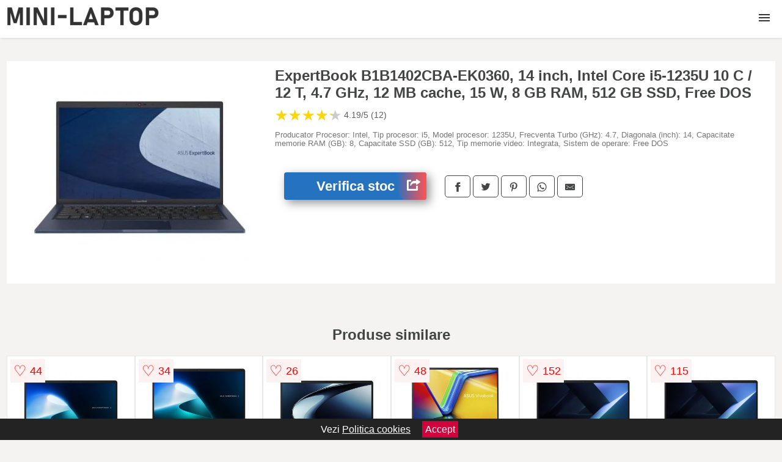

--- FILE ---
content_type: text/html; charset=utf-8
request_url: https://www.mini-laptop.ro/product/expertbook-b1b1402cba-ek0360-14-inch-intel-core-i5-1235u-10-c-12-t-4-7-ghz-12-mb-cache-15-w-8-gb-ram-512-gb-ssd-free-dos/
body_size: 42090
content:
<!DOCTYPE html>
<html lang="ro">
<head>

	<meta charset="utf-8" />
	<meta http-equiv="X-UA-Compatible" content="IE=edge">
	<meta name="viewport" content="width=device-width, initial-scale=1, maximum-scale=5" />
	<title>ExpertBook B1B1402CBA-EK0360, 14 inch, Intel Core i5-1235U 10 C / 12 T, 4.7 GHz, 12 MB cache, 15 W, 8 GB RAM, 512 GB SSD, Free DOS - Mini-Laptop.ro</title>
	<meta name="description" content="Alege ExpertBook B1B1402CBA-EK0360, 14 inch, Intel Core i5-1235U 10 C / 12 T, 4.7 GHz, 12 MB cache, 15 W, 8 GB RAM, 512 GB SSD, Free DOS sau vezi zeci de laptopuri similare centralizate de la magazinele online.">
	<meta name="referrer" content="no-referrer-when-downgrade"/>
	<meta name="theme-color" content="#323232">
	<link rel="shortcut icon" href="/favicon.ico" type="image/x-icon">
	<link rel="icon" href="/favicon.ico" type="image/x-icon">


	<meta property="og:title" content="ExpertBook B1B1402CBA-EK0360, 14 inch, Intel Core i5-1235U 10 C / 12 T, 4.7 GHz, 12 MB cache, 15 W, 8 GB RAM, 512 GB SSD, Free DOS" />
	<meta property="og:description" content="Producator Procesor: Intel, Tip procesor: i5, Model procesor: 1235U, Frecventa Turbo (GHz): 4.7, Diagonala (inch): 14, Capacitate memorie RAM (GB): 8, Capacitate SSD (GB): 512, Tip memorie video: Integrata, Sistem de operare: Free DOS" />
 	<meta property="og:type" content="product" />
	<meta property="og:url" content= "https://www.mini-laptop.ro/product/expertbook-b1b1402cba-ek0360-14-inch-intel-core-i5-1235u-10-c-12-t-4-7-ghz-12-mb-cache-15-w-8-gb-ram-512-gb-ssd-free-dos/" />
	<meta property="og:site_name" content="Mini-Laptop.ro" />
	<meta property="og:image" content="https://www.mini-laptop.ro/pictures/0/154/expertbook-b1b1402cba-ek0360-14-inch-intel-core-i5-1235u-10-c-12-t-4-7-ghz-12-mb-cache-15-w-8-gb-ram-512-gb-ssd-free-dos.jpg" />
	<meta property="product:price:amount" content="2862" />
	<meta property="product:price:currency" content="RON" />
	<meta property="og:availability" content="instock" />

    <script type="application/ld+json">
      {
        "@context": "https://schema.org/",
        "@type": "Product",
        "name": "ExpertBook B1B1402CBA-EK0360, 14 inch, Intel Core i5-1235U 10 C / 12 T, 4.7 GHz, 12 MB cache, 15 W, 8 GB RAM, 512 GB SSD, Free DOS",
        "image": "https://www.mini-laptop.ro/pictures/0/154/expertbook-b1b1402cba-ek0360-14-inch-intel-core-i5-1235u-10-c-12-t-4-7-ghz-12-mb-cache-15-w-8-gb-ram-512-gb-ssd-free-dos.jpg",
        "description": "Producator Procesor: Intel, Tip procesor: i5, Model procesor: 1235U, Frecventa Turbo (GHz): 4.7, Diagonala (inch): 14, Capacitate memorie RAM (GB): 8, Capacitate SSD (GB): 512, Tip memorie video: Integrata, Sistem de operare: Free DOS",
  "brand": {
    "@type": "Thing",
    "name": "Asus"
  },
        "review": {
          "@type": "Review",
          "reviewRating": {
            "@type": "Rating",
            "ratingValue": 4.19,
            "bestRating": 5
          },
          "author": {
            "@type": "Organization",
            "name": "Mini-Laptop.ro"
          }
        },
        "aggregateRating": {
          "@type": "AggregateRating",
          "ratingValue": 4.19,
          "reviewCount": 12        },
  "offers": {
    "@type": "Offer",
    "url": "https://www.mini-laptop.ro/product/expertbook-b1b1402cba-ek0360-14-inch-intel-core-i5-1235u-10-c-12-t-4-7-ghz-12-mb-cache-15-w-8-gb-ram-512-gb-ssd-free-dos/",
    "priceCurrency": "RON",
    "price": "2862",
    "itemCondition": "http://schema.org/NewCondition",
    "availability": "http://schema.org/InStock",
    "seller": {
      "@type": "Organization",
      "name": "Mini-Laptop.ro"
    }
  }
  }
    </script>






<style>html{box-sizing:border-box;-ms-overflow-style:scrollbar}*,::after,::before{box-sizing:inherit}.container-fluid{width:99%;margin-right:auto;margin-left:auto;padding-right:5px;padding-left:5px;margin-top:100px}img{max-width:100%;height:auto;aspect-ratio: attr(width) / attr(height)}.row{display:-ms-flexbox;display:flex;-ms-flex-wrap:wrap;flex-wrap:wrap}.col,.col-1,.col-10,.col-11,.col-12,.col-2,.col-3,.col-4,.col-5,.col-6,.col-7,.col-8,.col-9,.col-auto,.col-lg,.col-lg-1,.col-lg-10,.col-lg-11,.col-lg-12,.col-lg-2,.col-lg-3,.col-lg-4,.col-lg-5,.col-lg-6,.col-lg-7,.col-lg-8,.col-lg-9,.col-lg-auto,.col-md,.col-md-1,.col-md-10,.col-md-11,.col-md-12,.col-md-2,.col-md-3,.col-md-4,.col-md-5,.col-md-6,.col-md-7,.col-md-8,.col-md-9,.col-md-auto,.col-sm,.col-sm-1,.col-sm-10,.col-sm-11,.col-sm-12,.col-sm-2,.col-sm-3,.col-sm-4,.col-sm-5,.col-sm-6,.col-sm-7,.col-sm-8,.col-sm-9,.col-sm-auto,.col-xl,.col-xl-1,.col-xl-10,.col-xl-11,.col-xl-12,.col-xl-2,.col-xl-3,.col-xl-4,.col-xl-5,.col-xl-6,.col-xl-7,.col-xl-8,.col-xl-9,.col-xl-auto{position:relative;width:100%;min-height:1px;padding-right:15px;padding-left:15px}.col-3{-ms-flex:0 0 25%;flex:0 0 25%;max-width:25%}.col-4{-ms-flex:0 0 33.333333%;flex:0 0 33.333333%;max-width:33.333333%}.col-6{-ms-flex:0 0 50%;flex:0 0 50%;max-width:50%}.col-12{-ms-flex:0 0 100%;flex:0 0 100%;max-width:100%}@media (min-width: 768px){#sidebar li{list-style:none;border-top:1px solid #eee;padding:0 10px}#sidebar ul{padding:0;overflow: auto;max-height: 400px;overflow-x: hidden;}#sidebar li a{color:#000;text-decoration:none;font-size:12px;display:block;padding: 5px 0;}#sidebar:after{content:'';position:absolute;width:0;height:100%;top:0;right:0;border-radius:50%;z-index:-1;-webkit-transition:all 300ms linear;transition:all 300ms linear}#sidebar{box-shadow: 0 2px 10px -2px rgba(0,0,0,0.3);background:#fff}.col-md-1{-ms-flex:0 0 8.333333%;flex:0 0 8.333333%;max-width:8.333333%}.col-md-2{-ms-flex:0 0 16.666667%;flex:0 0 16.666667%;max-width:16.666667%}.col-md-3{-ms-flex:0 0 25%;flex:0 0 25%;max-width:25%}.col-md-4{-ms-flex:0 0 33.333333%;flex:0 0 33.333333%;max-width:33.333333%}.col-md-5{-ms-flex:0 0 41.666667%;flex:0 0 41.666667%;max-width:41.666667%}.col-md-6{-ms-flex:0 0 50%;flex:0 0 50%;max-width:50%}.col-md-7{-ms-flex:0 0 58.333333%;flex:0 0 58.333333%;max-width:58.333333%}.col-md-8{-ms-flex:0 0 66.666667%;flex:0 0 66.666667%;max-width:66.666667%}.col-md-9{-ms-flex:0 0 75%;flex:0 0 75%;max-width:75%}.col-md-10{-ms-flex:0 0 83.333333%;flex:0 0 83.333333%;max-width:83.333333%}.col-md-12{-ms-flex:0 0 100%;flex:0 0 100%;max-width:100%}}@media (min-width:576px){.col-sm-3{-ms-flex:0 0 25%;flex:0 0 25%;max-width:25%}.col-sm-4{-ms-flex:0 0 33.333333%;flex:0 0 33.333333%;max-width:33.333333%}.col-sm-6{-ms-flex:0 0 50%;flex:0 0 50%;max-width:50%}.col-sm-8{-ms-flex:0 0 66.666667%;flex:0 0 66.666667%;max-width:66.666667%}.col-sm-9{-ms-flex:0 0 75%;flex:0 0 75%;max-width:75%}.col-sm-10{-ms-flex:0 0 83.333333%;flex:0 0 83.333333%;max-width:83.333333%}.col-sm-12{-ms-flex:0 0 100%;flex:0 0 100%;max-width:100%}}@media (min-width:992px){.col-lg-1{-ms-flex:0 0 8.333333%;flex:0 0 8.333333%;max-width:8.333333%}.col-lg-2{-ms-flex:0 0 16.666667%;flex:0 0 16.666667%;max-width:16.666667%}.col-lg-3{-ms-flex:0 0 25%;flex:0 0 25%;max-width:25%}.col-lg-4{-ms-flex:0 0 33.333333%;flex:0 0 33.333333%;max-width:33.333333%}.col-lg-6{-ms-flex:0 0 50%;flex:0 0 50%;max-width:50%}.col-lg-7{-ms-flex:0 0 58.333333%;flex:0 0 58.333333%;max-width:58.333333%}.col-lg-8{-ms-flex:0 0 66.666667%;flex:0 0 66.666667%;max-width:66.666667%}.col-lg-9{-ms-flex:0 0 75%;flex:0 0 75%;max-width:75%}.col-lg-10{-ms-flex:0 0 83.333333%;flex:0 0 83.333333%;max-width:83.333333%}.col-lg-12{-ms-flex:0 0 100%;flex:0 0 100%;max-width:100%}}@media (min-width:1200px){.col-xl-1{-ms-flex:0 0 8.333333%;flex:0 0 8.333333%;max-width:8.333333%}.col-xl-2{-ms-flex:0 0 16.666667%;flex:0 0 16.666667%;max-width:16.666667%}.col-xl-3{-ms-flex:0 0 25%;flex:0 0 25%;max-width:25%}.col-xl-4{-ms-flex:0 0 33.333333%;flex:0 0 33.333333%;max-width:33.333333%}.col-xl-6{-ms-flex:0 0 50%;flex:0 0 50%;max-width:50%}.col-xl-7{-ms-flex:0 0 58.333333%;flex:0 0 58.333333%;max-width:58.333333%}.col-xl-8{-ms-flex:0 0 66.666667%;flex:0 0 66.666667%;max-width:66.666667%}.col-xl-9{-ms-flex:0 0 75%;flex:0 0 75%;max-width:75%}.col-xl-10{-ms-flex:0 0 83.333333%;flex:0 0 83.333333%;max-width:83.333333%}.col-xl-12{-ms-flex:0 0 100%;flex:0 0 100%;max-width:100%}}.w-100{width:100%}.max-w-100{max-width:100%}.buy{background-color:transparent;color:#434444;border-radius:0;border:1px solid #434444;width:100%;margin-top:20px}.btn{display:inline-block;font-weight:400;text-align:center;white-space:nowrap;vertical-align:middle;-webkit-user-select:none;-moz-user-select:none;-ms-user-select:none;user-select:none;border:1px solid transparent;padding:.5rem .75rem;font-size:1rem;line-height:1.25;border-radius:.25rem;transition:all .15s ease-in-out}body{color:#434444;margin:0;font-family:"Open Sans",Helvetica,Arial,sans-serif;background:#f5f2f2}article{background:#fff}footer{margin:30px 0 0;background:#000;padding:20px;color:#fff}p{line-height:25px}.nav-links a{color:#fff;text-decoration:none;margin-right:10px}.product-grid{border:1px solid #e8e7e7;padding:0 5px}.product-grid:hover{box-shadow:0 4px 8px 0 rgba(0,0,0,0.2),0 6px 20px 0 rgba(0,0,0,0.19);z-index:2}.image{position:relative}.overlay{position:absolute;top:0;bottom:0;left:0;right:0;height:100%;width:100%;opacity:0;transition:.5s ease;background-color:rgba(67,68,68,0.7)}.buy{background-color:#2572c1;color:#fff;width:100%;margin-top:20px;height:45px;font-size:22px;text-decoration:none;font-weight:700;box-shadow:5px 5px 15px 0 rgba(39,39,39,.5);}.header{background-color:#fff;box-shadow:1px 1px 4px 0 rgba(0,0,0,.1);position:fixed;width:100%;z-index:4;top:0}main{margin-top:80px}.center{text-align:center;margin:0 auto}nav ul{margin:0;padding:0;list-style:none;overflow:hidden;background-color:#fff}nav li a{display:block;padding:20px;border-right:1px solid #f4f4f4;text-decoration:none;color:#000}nav li a:hover,nav .menu-btn:hover{background-color:#f4f4f4}.header .logo{display:block;float:left;margin:2px 10px;font-size:2em;text-decoration:none}nav .menu{clear:both;max-height:0;transition:max-height .2s ease-out}nav .menu-icon{cursor:pointer;display:inline-block;float:right;padding:28px 20px;position:relative;user-select:none}nav .menu-icon .navicon{background:#333;display:block;height:2px;position:relative;transition:background .2s ease-out;width:18px}nav .menu-icon .navicon:before,nav .menu-icon .navicon:after{background:#333;content:'';display:block;height:100%;position:absolute;transition:all .2s ease-out;width:100%}nav .menu-icon .navicon:before{top:5px}nav .menu-icon .navicon:after{top:-5px}nav .menu-btn{display:none}nav .menu-btn:checked ~ .menu{max-height:100%}nav .menu-btn:checked ~ .menu-icon .navicon{background:transparent}nav .menu-btn:checked ~ .menu-icon .navicon:before{transform:rotate(-45deg)}nav .menu-btn:checked ~ .menu-icon .navicon:after{transform:rotate(45deg)}nav .menu-btn:checked ~ .menu-icon:not(.steps) .navicon:before,nav .menu-btn:checked ~ .menu-icon:not(.steps) .navicon:after{top:0}#show img{height:13px;vertical-align:middle;margin-right:6px}@media (min-width:112em){nav li{float:left}nav li a{padding:20px 17px}nav .menu{clear:none;float:right;max-height:none}nav .menu-icon{display:none}.dropdown a{padding:8px}}@media (max-width:111em){.dropdown{width:100%;left:0;position:relative!important}.menu-btn:checked{height:100%}nav ul{height:100%;width:100%;overflow-y:scroll;-webkit-overflow-scrolling:touch;position:fixed;top:58px}h1.center{font-size:22px}}.price{font-size:24px;font-weight:700}.brand-store{font-size:13px;margin-top:20px}.type-is{font-weight:700;margin: 0 5px 0 15px;}.items{overflow:hidden;text-overflow:ellipsis;display:-webkit-box;-webkit-box-orient:vertical;-webkit-line-clamp:2;line-height: 16px;height: 32px;font-size:14px;color:#434444;font-weight:bold}a.items{color:#434444;text-decoration:none;font-size:.9em}.sumary{font-size:13px;line-height:14px;color:#767676;word-wrap:break-word}h1{font-weight:500}.title-product{margin:10px 0;font-weight:bold}.count{color:#766b6b;margin-bottom:30px}span.items{display:inline-block;font-size:.83em;margin-block-start:5px;margin-block-end:.3em;margin-inline-start:0;margin-inline-end:0;font-weight:700}.old-price{text-decoration:line-through;color:#ec0505;margin-right:10px;font-weight:100!important}.list-details{list-style:none;line-height:30px;margin:0;padding:0;font-size:14px}.resp-sharing-button__link,.resp-sharing-button__icon{display:inline-block}.resp-sharing-button__link{text-decoration:none;color:#fff;margin:25px 0 20px}.resp-sharing-button{border-radius:5px;transition:25ms ease-out;padding:.5em .75em;font-family:Helvetica Neue,Helvetica,Arial,sans-serif;border:1px solid #434444}.resp-sharing-button__icon svg{width:1em;height:1em;margin-right:.4em;vertical-align:top}.resp-sharing-button--small svg{margin:0;vertical-align:middle}.resp-sharing-button__icon{stroke:#fff;fill:none}.resp-sharing-button__icon--solid,.resp-sharing-button__icon--solidcircle{fill:#434444;stroke:none}.resp-sharing-button--facebook{border:1px solid#434444}.price-prod{margin-top:10px}.features{line-height:18px;font-size:14px;padding:0;margin:20px 0;line-height:25px;font-size:14px;padding:15px;background-color:#f1f1f1;color:#41ab41;}.similar{background:#fff;color:#515050;text-decoration:none;padding:15px 10px;display:inline-block;margin:3px;border:1px dashed #e62e3a}.navigation{position:fixed;width:300px;height:100%;top:0;overflow-y:auto;overflow-x:hidden;opacity:0;visibility:hidden;z-index:99;-webkit-transition-delay:300ms;transition-delay:300ms;left:0}.navigation.active{opacity:1;visibility:visible;-webkit-transition-delay:0;transition-delay:0;z-index:999999}.navigation.active .navigation-inner{-webkit-transform:translate(0,0);transform:translate(0,0);-webkit-transition:background-color 0 linear 599ms,-webkit-transform 300ms linear;transition:background-color 0 linear 599ms,-webkit-transform 300ms linear;transition:transform 300ms linear,background-color 0 linear 599ms;transition:transform 300ms linear,background-color 0 linear 599ms,-webkit-transform 300ms linear}.navigation.active .navigation-inner:after{width:300%;border-radius:50%;-webkit-animation:elastic 150ms ease 300.5ms both;animation:elastic 150ms ease 300.5ms both}.navigation-inner{position:absolute;width:100%;height:100%;top:0;left:0;overflow:hidden;z-index:999999;-webkit-transform:translate(-100%,0);transform:translate(-100%,0);-webkit-transition:background-color 0 linear 300ms,-webkit-transform 300ms linear;transition:background-color 0 linear 300ms,-webkit-transform 300ms linear;transition:transform 300ms linear,background-color 0 linear 300ms;transition:transform 300ms linear,background-color 0 linear 300ms,-webkit-transform 300ms linear;background:#fff;overflow-y:scroll;padding-bottom:100px}.navigation-inner li{list-style:none;border-top:1px solid #eee;padding:0 20px}.navigation-inner ul{padding:0}.navigation-inner li a{color:#000;text-decoration:none;font-size:18px;height:36px;line-height:36px;display:block}.navigation-inner:after{content:'';position:absolute;width:0;height:100%;top:0;right:0;border-radius:50%;z-index:-1;-webkit-transition:all 300ms linear;transition:all 300ms linear}#show,#hide{color:#fff;padding:0 25px;text-transform:uppercase;line-height:40px;height:40px;letter-spacing:.05em;text-decoration:none;background-color:#434444;margin:0 auto;cursor:pointer;border:0;-moz-border-radius:0;-webkit-border-radius:0;border-radius:0;margin-bottom:15px;position:fixed;z-index:3;top:59px;left:0;width:100%;font-weight:900}#hide{top:0;width:100%;font-weight:700;font-size:16px;background:red}.fulls{background:#000;position:fixed;width:100%;height:100%;z-index:99;opacity:.7}.pagination{display:inline-block;margin:50px auto;background:#fff}.pagination a{color:#000;float:left;padding:16px 16px;text-decoration:none}.pagination a.active{background-color:#e62e3a;color:#fff}.pagination a:hover:not(.active){background-color:#ddd}.pagination a{border-radius:5px}.pagination a.active{border-radius:5px}.pagination a{transition:background-color .3s}.pagination a{border:1px solid #ddd}.pagination a:first-child{border-top-left-radius:5px;border-bottom-left-radius:5px}.pagination a:last-child{border-top-right-radius:5px;border-bottom-right-radius:5px}.block{display:block}.banner{max-width:100%}.banner-home{position:relative;text-align:center;color:#fff}.banner-text{position:absolute;top:50%;left:50%;transform:translate(-50%,-50%);background:#26262680;font-size:3vw;width:100%}.categories{color:#000;font-weight:700;text-transform:uppercase;margin-block-start:0!important}.filtru{margin-top:50px}.filtru h3{text-align:center;background:#eee;line-height:40px}.no-padding{padding:0;margin:0}.pret-mic,.pret-mare{max-width:100%;line-height:30px;text-align:center;font-size:15px}.button-filter{background:#000;width:90%;color:#fff;height:40px;margin:0 auto;display:block;margin-top:20px;font-size:20px}.dropdown{display:none;position:absolute;width:100%;background:#e90303;margin:0;right:0;padding:30px;overflow-y:auto;overflow:hidden}nav ul li:hover .dropdown{display:flex}.sale{height:40px;width:40px;background-color:#e00303;color:#fff;border-radius:50%;display:inline-block;font-size:14px;line-height:40px;top:5px;right:5px;position:absolute;font-weight:700;text-align:center}.left{left:30px;right:auto}.anunt{font-size:9px;font-weight:700;display:inline-block;background-color:#dfffead4;text-align:center;padding:5px 3px;margin:0 2px;position:inherit;color:#008237}form{padding-bottom:50px}a.seeprice{font-size:.83em;width:50px;display:block;text-align:center;float:right;color:#000;line-height:20px;border: 1px solid #d0d0d0;max-width:50%;text-decoration:underline;}.nav-links{margin:40px 0}.rm-link{color:blue;font-weight:bold}#cookieConsentContainer{z-index:999;width:100%;min-height:20px;box-sizing:border-box;background:#232323;overflow:hidden;position:fixed;bottom:0;display:none;text-align:center;color:#fff}#cookieConsentContainer p {display:inline-block;padding:5px;margin:0}#cookieConsentContainer a {color:#fff}.accept {background-color:#d0033c;padding:5px;margin:2px 10px;cursor:pointer}article.col-xl-1.col-lg-2.col-md-3.col-sm-4.col-6.product-grid.center{float:left}a.col-xl-1.col-lg-2.col-md-3.col-sm-3.col-4.product-grid.center{background:#fff;padding:15px;float:left;margin:0;color:#343434;text-decoration:none}.actual-product{margin-bottom:30px;}.goto{font-size:15px;margin-right:0;background-color:#c1255b;top:20px;right:15px;position:absolute !important;height:45px;width:50px;background-image:linear-gradient(to right,#2572c1,#ff5252);border-top-left-radius:0 0!important;border-bottom-left-radius:26% 100%!important;border-radius:0.25rem;padding-top:11px;}.goto img{float:right;margin-right:10px}@-webkit-keyframes blinker {from {opacity: 1.0;}to {opacity: 0.0;}}.blackfriday{text-decoration: blink;-webkit-animation-name:blinker;-webkit-animation-duration:1.5s;-webkit-animation-iteration-count:infinite;-webkit-animation-timing-function:ease-in-out;-webkit-animation-direction: alternate;}.breadcrumb{overflow-x:auto;overflow-y:hidden;white-space:nowrap;-webkit-overflow-scrolling:touch;margin-bottom:20px}.breadcrumb-list{display:flex;padding:0;margin:0;list-style:none;font-size:14px}.breadcrumb-item{margin-right:4px;line-height:40px}.breadcrumb-item:last-child{margin-right:0}.breadcrumb-item::before{content:"→";margin:5px;color:#999}.breadcrumb-item a{text-decoration:none;color:#717171}.descriere{display:block;margin:auto;background-color:#f1f1f1;padding:10px;border-left:3px solid #2572c1}.descriere p{line-height:20px;font-size:16px;padding:20px}.specificatii{list-style:none;padding:10px;display:block;background:#f1f1f1;border-left:3px solid #2572c1}.specificatii li{line-height:25px}article.col-xl-12.col-lg-12.col-md-6.col-sm-12.col-12.product-grid{margin-bottom:30px;padding-bottom:30px}.actual-product{margin-bottom:50px}.alerta{background-color:#f1f1f1;padding:10px;border-left:6px solid red;font-size:14px;margin:20px 0}.pretbun{color:red;font-weight:bold}li.checked:before{content: '✓';margin-right:10px}h2.center{margin:20px 0}.rating{font-size:24px;display:flex;color:#ccc;line-height:25px}.star{position:relative;overflow:hidden}.star-filled{position:absolute;top:0;left:0;color:gold;overflow:hidden;white-space:nowrap}.ratingtext{font-size:14px;color:#5d5d5d;margin:0 3px;min-width:40px}.none-min{min-width:auto!important}.favorite{display:flex;align-items:center;top:5px;color:red;position:absolute;background:#fdf2f2;padding:5px}.heart{font-size:24px;margin-right:5px}.nb{font-size:18px;display:contents}</style>

<script async src="https://www.googletagmanager.com/gtag/js?id=G-0J0FF827XM"></script>
<script defer>
  window.dataLayer = window.dataLayer || [];
  function gtag(){dataLayer.push(arguments);}
  gtag('js', new Date());

  gtag('config', 'G-0J0FF827XM');
</script>

</head>
<body>

<header class="header">
  <a href="/" class="logo"><img src="/img/mini-laptop.ro.png" alt="Mini-Laptop.ro" title="Mini-Laptop.ro" width="250" height="50"></a>

<nav>
  <input class="menu-btn" type="checkbox" id="menu-btn" />
  <label class="menu-icon" for="menu-btn"><span class="navicon"></span></label>
  <ul class="menu">
<li><a href="/laptopuri/" title="Vezi ofertele de Laptopuri">Laptopuri</a></li>
<li><a href="/laptopuri-refurbished/" title="Vezi ofertele de Laptopuri refurbished">Laptopuri refurbished</a></li>
<li><a href="/laptopuri-second-hand/" title="Vezi ofertele de Laptopuri second hand">Laptopuri second hand</a></li>
<li><a href="/memorii-laptop/" title="Vezi ofertele de Memorii laptop">Memorii</a></li>
<li><a href="/baterii-laptop/" title="Vezi ofertele de Baterii laptop">Baterii</a></li>
<li><a href="/incarcatoare-laptop/" title="Vezi ofertele de Incarcatoare laptop">Incarcatoare</a></li>
<li><a href="/cooler-stand-laptop/" title="Vezi ofertele de Cooler-Stand Laptop">Cooler-Stand</a></li>
<li><a href="/memorii-ram-laptop/" title="Vezi ofertele de Memorii RAM laptop">Memorii RAM</a></li>
<li><a href="/hard-disk-uri-laptop/" title="Vezi ofertele de Hard disk-uri laptop">Hard disk</a></li>
<li><a href="/genti-laptop/" title="Vezi ofertele de Genti laptop">Genti</a></li>
<li><a href="/rucsacuri-laptop/" title="Vezi ofertele de Rucsacuri laptop">Rucsacuri</a></li>
<li><a href="/huse-laptop/" title="Vezi ofertele de Huse Laptop">Huse</a></li>
<li><a href="/accesorii-laptop/" title="Vezi ofertele de Accesorii laptop">Accesorii</a></li>
  </ul>
</nav>

</header>
	<main class="container-fluid">
		<div class="row">


        

			<article class="col-md-12 actual-product">
				<div class="row">
					<div class="col-md-4 center">
						<a class="block" href="/vezi-pret.php?id=154393" title="Vezi detalii pentru ExpertBook B1B1402CBA-EK0360, 14 inch, Intel Core i5-1235U 10 C / 12 T, 4.7 GHz, 12 MB cache, 15 W, 8 GB RAM, 512 GB SSD, Free DOS" target="_blank" rel="nofollow"><img src="/pictures/0/154/expertbook-b1b1402cba-ek0360-14-inch-intel-core-i5-1235u-10-c-12-t-4-7-ghz-12-mb-cache-15-w-8-gb-ram-512-gb-ssd-free-dos.jpg" alt="ExpertBook B1B1402CBA-EK0360, 14 inch, Intel Core i5-1235U 10 C / 12 T, 4.7 GHz, 12 MB cache, 15 W, 8 GB RAM, 512 GB SSD, Free DOS" title="ExpertBook B1B1402CBA-EK0360, 14 inch, Intel Core i5-1235U 10 C / 12 T, 4.7 GHz, 12 MB cache, 15 W, 8 GB RAM, 512 GB SSD, Free DOS" width="360" height="360"/></a>


					</div>
						<div class="col-md-8">
							<h1 class="title-product">ExpertBook B1B1402CBA-EK0360, 14 inch, Intel Core i5-1235U 10 C / 12 T, 4.7 GHz, 12 MB cache, 15 W, 8 GB RAM, 512 GB SSD, Free DOS</h1>

<div class="rating" data-rating="4.19">
    <span class="star">&#9733;</span>
    <span class="star">&#9733;</span>
    <span class="star">&#9733;</span>
    <span class="star">&#9733;</span>
    <span class="star">&#9733;</span>
<span class="ratingtext">4.19/5  (12)</span>
</div>


							<p class="sumary">Producator Procesor: Intel, Tip procesor: i5, Model procesor: 1235U, Frecventa Turbo (GHz): 4.7, Diagonala (inch): 14, Capacitate memorie RAM (GB): 8, Capacitate SSD (GB): 512, Tip memorie video: Integrata, Sistem de operare: Free DOS</p>



							<div class="brand-store">

								
								
				
								</div>

							<div class="row">				
								<div class="col-xl-4 col-lg-6 col-md-6 col-sm-12 col-12">
									<a href="/vezi-pret.php?id=154393" title="Verifica stocul pentru produsul ExpertBook B1B1402CBA-EK0360, 14 inch, Intel Core i5-1235U 10 C / 12 T, 4.7 GHz, 12 MB cache, 15 W, 8 GB RAM, 512 GB SSD, Free DOS" target="_blank" rel="nofollow" class="btn buy">Verifica stoc <span class="goto"><img src="[data-uri]" alt="Vezi pretul" title="Vezi pret" width="22" height="22" loading="lazy"></span></a>
								</div>
									<div class="col-xl-8 col-lg-6 col-md-6 col-sm-12 col-12">

				
<!-- Sharingbutton Facebook -->
<a class="resp-sharing-button__link" href="https://facebook.com/sharer/sharer.php?u=https://www.mini-laptop.ro/product/expertbook-b1b1402cba-ek0360-14-inch-intel-core-i5-1235u-10-c-12-t-4-7-ghz-12-mb-cache-15-w-8-gb-ram-512-gb-ssd-free-dos/" title="Recomanda ExpertBook B1B1402CBA-EK0360, 14 inch, Intel Core i5-1235U 10 C / 12 T, 4.7 GHz, 12 MB cache, 15 W, 8 GB RAM, 512 GB SSD, Free DOS pe Facebook" target="_blank" rel="noopener nofollow" aria-label="">
  <div class="resp-sharing-button resp-sharing-button--facebook resp-sharing-button--small"><div aria-hidden="true" class="resp-sharing-button__icon resp-sharing-button__icon--solid">
    <svg xmlns="http://www.w3.org/2000/svg" title="Recomanda ExpertBook B1B1402CBA-EK0360, 14 inch, Intel Core i5-1235U 10 C / 12 T, 4.7 GHz, 12 MB cache, 15 W, 8 GB RAM, 512 GB SSD, Free DOS pe Facebook" viewBox="0 0 24 24"><path d="M18.77 7.46H14.5v-1.9c0-.9.6-1.1 1-1.1h3V.5h-4.33C10.24.5 9.5 3.44 9.5 5.32v2.15h-3v4h3v12h5v-12h3.85l.42-4z"/></svg>
    </div>
  </div>
</a>

<!-- Sharingbutton Twitter -->
<a class="resp-sharing-button__link" href="https://twitter.com/intent/tweet/?text=&amp;url=https://www.mini-laptop.ro/product/expertbook-b1b1402cba-ek0360-14-inch-intel-core-i5-1235u-10-c-12-t-4-7-ghz-12-mb-cache-15-w-8-gb-ram-512-gb-ssd-free-dos/" title="Recomanda ExpertBook B1B1402CBA-EK0360, 14 inch, Intel Core i5-1235U 10 C / 12 T, 4.7 GHz, 12 MB cache, 15 W, 8 GB RAM, 512 GB SSD, Free DOS pe Twitter" target="_blank" rel="noopener nofollow" aria-label="">
  <div class="resp-sharing-button resp-sharing-button--twitter resp-sharing-button--small"><div aria-hidden="true" class="resp-sharing-button__icon resp-sharing-button__icon--solid">
    <svg xmlns="http://www.w3.org/2000/svg" viewBox="0 0 24 24"><path d="M23.44 4.83c-.8.37-1.5.38-2.22.02.93-.56.98-.96 1.32-2.02-.88.52-1.86.9-2.9 1.1-.82-.88-2-1.43-3.3-1.43-2.5 0-4.55 2.04-4.55 4.54 0 .36.03.7.1 1.04-3.77-.2-7.12-2-9.36-4.75-.4.67-.6 1.45-.6 2.3 0 1.56.8 2.95 2 3.77-.74-.03-1.44-.23-2.05-.57v.06c0 2.2 1.56 4.03 3.64 4.44-.67.2-1.37.2-2.06.08.58 1.8 2.26 3.12 4.25 3.16C5.78 18.1 3.37 18.74 1 18.46c2 1.3 4.4 2.04 6.97 2.04 8.35 0 12.92-6.92 12.92-12.93 0-.2 0-.4-.02-.6.9-.63 1.96-1.22 2.56-2.14z"/></svg>
    </div>
  </div>
</a>

<!-- Sharingbutton Pinterest -->
<a class="resp-sharing-button__link" href="http://pinterest.com/pin/create/button/?url=https://www.mini-laptop.ro/product/expertbook-b1b1402cba-ek0360-14-inch-intel-core-i5-1235u-10-c-12-t-4-7-ghz-12-mb-cache-15-w-8-gb-ram-512-gb-ssd-free-dos/" title="Recomanda ExpertBook B1B1402CBA-EK0360, 14 inch, Intel Core i5-1235U 10 C / 12 T, 4.7 GHz, 12 MB cache, 15 W, 8 GB RAM, 512 GB SSD, Free DOS pe Pinterest" target="_blank" rel="noopener nofollow" aria-label="">
  <div class="resp-sharing-button resp-sharing-button--pinterest resp-sharing-button--small"><div aria-hidden="true" class="resp-sharing-button__icon resp-sharing-button__icon--solid">
    <svg xmlns="http://www.w3.org/2000/svg" viewBox="0 0 24 24"><path d="M12.14.5C5.86.5 2.7 5 2.7 8.75c0 2.27.86 4.3 2.7 5.05.3.12.57 0 .66-.33l.27-1.06c.1-.32.06-.44-.2-.73-.52-.62-.86-1.44-.86-2.6 0-3.33 2.5-6.32 6.5-6.32 3.55 0 5.5 2.17 5.5 5.07 0 3.8-1.7 7.02-4.2 7.02-1.37 0-2.4-1.14-2.07-2.54.4-1.68 1.16-3.48 1.16-4.7 0-1.07-.58-1.98-1.78-1.98-1.4 0-2.55 1.47-2.55 3.42 0 1.25.43 2.1.43 2.1l-1.7 7.2c-.5 2.13-.08 4.75-.04 5 .02.17.22.2.3.1.14-.18 1.82-2.26 2.4-4.33.16-.58.93-3.63.93-3.63.45.88 1.8 1.65 3.22 1.65 4.25 0 7.13-3.87 7.13-9.05C20.5 4.15 17.18.5 12.14.5z"/></svg>
    </div>
  </div>
</a>

<!-- Sharingbutton WhatsApp -->
<a class="resp-sharing-button__link" href="whatsapp://send?text=https://www.mini-laptop.ro/product/expertbook-b1b1402cba-ek0360-14-inch-intel-core-i5-1235u-10-c-12-t-4-7-ghz-12-mb-cache-15-w-8-gb-ram-512-gb-ssd-free-dos/" title="Recomanda ExpertBook B1B1402CBA-EK0360, 14 inch, Intel Core i5-1235U 10 C / 12 T, 4.7 GHz, 12 MB cache, 15 W, 8 GB RAM, 512 GB SSD, Free DOS pe WhatsApp" target="_blank" rel="noopener nofollow" aria-label="">
  <div class="resp-sharing-button resp-sharing-button--whatsapp resp-sharing-button--small"><div aria-hidden="true" class="resp-sharing-button__icon resp-sharing-button__icon--solid">
    <svg xmlns="http://www.w3.org/2000/svg" viewBox="0 0 24 24"><path d="M20.1 3.9C17.9 1.7 15 .5 12 .5 5.8.5.7 5.6.7 11.9c0 2 .5 3.9 1.5 5.6L.6 23.4l6-1.6c1.6.9 3.5 1.3 5.4 1.3 6.3 0 11.4-5.1 11.4-11.4-.1-2.8-1.2-5.7-3.3-7.8zM12 21.4c-1.7 0-3.3-.5-4.8-1.3l-.4-.2-3.5 1 1-3.4L4 17c-1-1.5-1.4-3.2-1.4-5.1 0-5.2 4.2-9.4 9.4-9.4 2.5 0 4.9 1 6.7 2.8 1.8 1.8 2.8 4.2 2.8 6.7-.1 5.2-4.3 9.4-9.5 9.4zm5.1-7.1c-.3-.1-1.7-.9-1.9-1-.3-.1-.5-.1-.7.1-.2.3-.8 1-.9 1.1-.2.2-.3.2-.6.1s-1.2-.5-2.3-1.4c-.9-.8-1.4-1.7-1.6-2-.2-.3 0-.5.1-.6s.3-.3.4-.5c.2-.1.3-.3.4-.5.1-.2 0-.4 0-.5C10 9 9.3 7.6 9 7c-.1-.4-.4-.3-.5-.3h-.6s-.4.1-.7.3c-.3.3-1 1-1 2.4s1 2.8 1.1 3c.1.2 2 3.1 4.9 4.3.7.3 1.2.5 1.6.6.7.2 1.3.2 1.8.1.6-.1 1.7-.7 1.9-1.3.2-.7.2-1.2.2-1.3-.1-.3-.3-.4-.6-.5z"/></svg>
    </div>
  </div>
</a>

<!-- Sharingbutton E-Mail -->
<a class="resp-sharing-button__link" href="mailto:?subject=Iti recomand ExpertBook B1B1402CBA-EK0360, 14 inch, Intel Core i5-1235U 10 C / 12 T, 4.7 GHz, 12 MB cache, 15 W, 8 GB RAM, 512 GB SSD, Free DOS&amp;body=Iti recomand produsul: https://www.mini-laptop.ro/product/expertbook-b1b1402cba-ek0360-14-inch-intel-core-i5-1235u-10-c-12-t-4-7-ghz-12-mb-cache-15-w-8-gb-ram-512-gb-ssd-free-dos/. Acceseaza link-ul pentru a vedea detalii." title="Recomanda ExpertBook B1B1402CBA-EK0360, 14 inch, Intel Core i5-1235U 10 C / 12 T, 4.7 GHz, 12 MB cache, 15 W, 8 GB RAM, 512 GB SSD, Free DOS pe e-mail" target="_self" rel="noopener nofollow" aria-label="">
  <div class="resp-sharing-button resp-sharing-button--email resp-sharing-button--small"><div aria-hidden="true" class="resp-sharing-button__icon resp-sharing-button__icon--solid">
    <svg xmlns="http://www.w3.org/2000/svg" viewBox="0 0 24 24"><path d="M22 4H2C.9 4 0 4.9 0 6v12c0 1.1.9 2 2 2h20c1.1 0 2-.9 2-2V6c0-1.1-.9-2-2-2zM7.25 14.43l-3.5 2c-.08.05-.17.07-.25.07-.17 0-.34-.1-.43-.25-.14-.24-.06-.55.18-.68l3.5-2c.24-.14.55-.06.68.18.14.24.06.55-.18.68zm4.75.07c-.1 0-.2-.03-.27-.08l-8.5-5.5c-.23-.15-.3-.46-.15-.7.15-.22.46-.3.7-.14L12 13.4l8.23-5.32c.23-.15.54-.08.7.15.14.23.07.54-.16.7l-8.5 5.5c-.08.04-.17.07-.27.07zm8.93 1.75c-.1.16-.26.25-.43.25-.08 0-.17-.02-.25-.07l-3.5-2c-.24-.13-.32-.44-.18-.68s.44-.32.68-.18l3.5 2c.24.13.32.44.18.68z"/></svg>
									</div>

								</div>
							</a>


						</div>

					</div>
				</div>
				
			</div>
		</article>

<h2 class="col-12 center">Produse similare</h2>

                                    
			<article class="col-xl-2 col-lg-2 col-md-3 col-sm-4 col-6 product-grid">
					<a href="/vezi-pret.php?id=301137" title="Laptop ASUS ExpertBook P1 P1503CVA (Procesor Intel Core i5-13420H (12M Cache, up to 4.60 GHz) 15.6inch FHD, 16GB DDR5, 512GB SSD, Intel UHD Graphics, Gri)" class="block" rel="nofollow" target="_blank">
						<img src="/pictures/0/301/laptop-asus-expertbook-p1-p1503cva-procesor-intel-core-i5-13420h-12m-cache-up-to-4-60-ghz-15-6inch-fhd-16gb-ddr5-512gb-ssd-intel-uhd-graphics-gri.jpg" title="Laptop ASUS ExpertBook P1 P1503CVA (Procesor Intel Core i5-13420H (12M Cache, up to 4.60 GHz) 15.6inch FHD, 16GB DDR5, 512GB SSD, Intel UHD Graphics, Gri)" alt="Laptop ASUS ExpertBook P1 P1503CVA (Procesor Intel Core i5-13420H (12M Cache, up to 4.60 GHz) 15.6inch FHD, 16GB DDR5, 512GB SSD, Intel UHD Graphics, Gri)" width="350" height="350" loading="lazy">
					</a>
<span class="anunt">Livrare gratuita</span><div class="rating" data-rating="4.24">
    <span class="star">&#9733;</span>
    <span class="star">&#9733;</span>
    <span class="star">&#9733;</span>
    <span class="star">&#9733;</span>
    <span class="star">&#9733;</span>
<span class="ratingtext">4.24/5</span>
</div>
				<p class="items">Laptop ASUS ExpertBook P1 P1503CVA (Procesor Intel Core i5-13420H (12M Cache, up to 4.60 GHz) 15.6inch FHD, 16GB DDR5, 512GB SSD, Intel UHD Graphics, Gri)</p>

<div class="favorite">
    <span class="heart">&#9825;</span>
    <span class="nb">44</span>
</div>


				<span class="items">2855 LEI</span>
<a class="seeprice" href="/product/laptop-asus-expertbook-p1-p1503cva-procesor-intel-core-i5-13420h-12m-cache-up-to-4-60-ghz-15-6inch-fhd-16gb-ddr5-512gb-ssd-intel-uhd-graphics-gri/" title="Vezi informatii despre Laptop ASUS ExpertBook P1 P1503CVA (Procesor Intel Core i5-13420H (12M Cache, up to 4.60 GHz) 15.6inch FHD, 16GB DDR5, 512GB SSD, Intel UHD Graphics, Gri)">info</a>
			</article>

                                    
			<article class="col-xl-2 col-lg-2 col-md-3 col-sm-4 col-6 product-grid">
					<a href="/vezi-pret.php?id=302266" title="Asus Laptop ASUS ExpertBook P1 P1503CVA, Display 15.6'' FHD 1920x1080, Procesor Intel® Core™ i5-13420H, Memorie RAM 16GB DDR5, Capacitate de stocare 512GB SSD, Placa video integrata Intel UHD, Misty Grey" class="block" rel="nofollow" target="_blank">
						<img src="/pictures/0/302/asus-laptop-asus-expertbook-p1-p1503cva-display-15-6-fhd-1920x1080-procesor-intel-core-i5-13420h-memorie-ram-16gb-ddr5-capacitate-de-stocare-512gb-ssd-placa-video-integrata-intel-uhd-misty-grey.jpg" title="Asus Laptop ASUS ExpertBook P1 P1503CVA, Display 15.6'' FHD 1920x1080, Procesor Intel® Core™ i5-13420H, Memorie RAM 16GB DDR5, Capacitate de stocare 512GB SSD, Placa video integrata Intel UHD, Misty Grey" alt="Asus Laptop ASUS ExpertBook P1 P1503CVA, Display 15.6'' FHD 1920x1080, Procesor Intel® Core™ i5-13420H, Memorie RAM 16GB DDR5, Capacitate de stocare 512GB SSD, Placa video integrata Intel UHD, Misty Grey" width="350" height="350" loading="lazy">
					</a>
<div class="rating" data-rating="3.97">
    <span class="star">&#9733;</span>
    <span class="star">&#9733;</span>
    <span class="star">&#9733;</span>
    <span class="star">&#9733;</span>
    <span class="star">&#9733;</span>
<span class="ratingtext">3.97/5</span>
</div>
				<p class="items">Asus Laptop ASUS ExpertBook P1 P1503CVA, Display 15.6'' FHD 1920x1080, Procesor Intel® Core™ i5-13420H, Memorie RAM 16GB DDR5, Capacitate de stocare 512GB SSD, Placa video integrata Intel UHD, Misty Grey</p>

<div class="favorite">
    <span class="heart">&#9825;</span>
    <span class="nb">34</span>
</div>


				<span class="items">2845 LEI</span>
<a class="seeprice" href="/product/asus-laptop-asus-expertbook-p1-p1503cva-display-15-6-fhd-1920x1080-procesor-intel-core-i5-13420h-memorie-ram-16gb-ddr5-capacitate-de-stocare-512gb-ssd-placa-video-integrata-intel-uhd-misty-grey/" title="Vezi informatii despre Asus Laptop ASUS ExpertBook P1 P1503CVA, Display 15.6'' FHD 1920x1080, Procesor Intel® Core™ i5-13420H, Memorie RAM 16GB DDR5, Capacitate de stocare 512GB SSD, Placa video integrata Intel UHD, Misty Grey">info</a>
			</article>

                                    
			<article class="col-xl-2 col-lg-2 col-md-3 col-sm-4 col-6 product-grid">
					<a href="/vezi-pret.php?id=306229" title="Asus Laptop ASUS ExpertBook P1 PM1503CDA, Procesor AMD Ryzen™ 7 7735HS, Display 15.6'' Full HD(1920x1080), Memorie RAM 16GB DDR5, Capacitate 512GB SSD, Placa video integrata AMD Radeon™ Graphics, No OS, Misty Grey (INT Keyboard)" class="block" rel="nofollow" target="_blank">
						<img src="/pictures/0/306/[base64].jpg" title="Asus Laptop ASUS ExpertBook P1 PM1503CDA, Procesor AMD Ryzen™ 7 7735HS, Display 15.6'' Full HD(1920x1080), Memorie RAM 16GB DDR5, Capacitate 512GB SSD, Placa video integrata AMD Radeon™ Graphics, No OS, Misty Grey (INT Keyboard)" alt="Asus Laptop ASUS ExpertBook P1 PM1503CDA, Procesor AMD Ryzen™ 7 7735HS, Display 15.6'' Full HD(1920x1080), Memorie RAM 16GB DDR5, Capacitate 512GB SSD, Placa video integrata AMD Radeon™ Graphics, No OS, Misty Grey (INT Keyboard)" width="350" height="350" loading="lazy">
					</a>
<div class="rating" data-rating="3.95">
    <span class="star">&#9733;</span>
    <span class="star">&#9733;</span>
    <span class="star">&#9733;</span>
    <span class="star">&#9733;</span>
    <span class="star">&#9733;</span>
<span class="ratingtext">3.95/5</span>
</div>
				<p class="items">Asus Laptop ASUS ExpertBook P1 PM1503CDA, Procesor AMD Ryzen™ 7 7735HS, Display 15.6'' Full HD(1920x1080), Memorie RAM 16GB DDR5, Capacitate 512GB SSD, Placa video integrata AMD Radeon™ Graphics, No OS, Misty Grey (INT Keyboard)</p>

<div class="favorite">
    <span class="heart">&#9825;</span>
    <span class="nb">26</span>
</div>


				<span class="items">2885 LEI</span>
<a class="seeprice" href="/product/[base64]/" title="Vezi informatii despre Asus Laptop ASUS ExpertBook P1 PM1503CDA, Procesor AMD Ryzen™ 7 7735HS, Display 15.6'' Full HD(1920x1080), Memorie RAM 16GB DDR5, Capacitate 512GB SSD, Placa video integrata AMD Radeon™ Graphics, No OS, Misty Grey (INT Keyboard)">info</a>
			</article>

                                    
			<article class="col-xl-2 col-lg-2 col-md-3 col-sm-4 col-6 product-grid">
					<a href="/vezi-pret.php?id=302272" title="Asus Laptop ASUS Vivobook 16 X1605VA, Display 16 WUXGA 1920x1200, Procesor Intel® Core™ i5-13420H, Memorie RAM 16GB DDR4, Capacitate de stocare 1TB SSD, Placa video integrata Intel UHD, Indie Black (INT Keyboard)" class="block" rel="nofollow" target="_blank">
						<img src="/pictures/0/302/asus-laptop-asus-vivobook-16-x1605va-display-16-wuxga-1920x1200-procesor-intel-core-i5-13420h-memorie-ram-16gb-ddr4-capacitate-de-stocare-1tb-ssd-placa-video-integrata-intel-uhd-indie-black.jpg" title="Asus Laptop ASUS Vivobook 16 X1605VA, Display 16 WUXGA 1920x1200, Procesor Intel® Core™ i5-13420H, Memorie RAM 16GB DDR4, Capacitate de stocare 1TB SSD, Placa video integrata Intel UHD, Indie Black (INT Keyboard)" alt="Asus Laptop ASUS Vivobook 16 X1605VA, Display 16 WUXGA 1920x1200, Procesor Intel® Core™ i5-13420H, Memorie RAM 16GB DDR4, Capacitate de stocare 1TB SSD, Placa video integrata Intel UHD, Indie Black (INT Keyboard)" width="350" height="350" loading="lazy">
					</a>
<div class="rating" data-rating="4.01">
    <span class="star">&#9733;</span>
    <span class="star">&#9733;</span>
    <span class="star">&#9733;</span>
    <span class="star">&#9733;</span>
    <span class="star">&#9733;</span>
<span class="ratingtext">4.01/5</span>
</div>
				<p class="items">Asus Laptop ASUS Vivobook 16 X1605VA, Display 16 WUXGA 1920x1200, Procesor Intel® Core™ i5-13420H, Memorie RAM 16GB DDR4, Capacitate de stocare 1TB SSD, Placa video integrata Intel UHD, Indie Black (INT Keyboard)</p>

<div class="favorite">
    <span class="heart">&#9825;</span>
    <span class="nb">48</span>
</div>


				<span class="items">2828 LEI</span>
<a class="seeprice" href="/product/asus-laptop-asus-vivobook-16-x1605va-display-16-wuxga-1920x1200-procesor-intel-core-i5-13420h-memorie-ram-16gb-ddr4-capacitate-de-stocare-1tb-ssd-placa-video-integrata-intel-uhd-indie-black/" title="Vezi informatii despre Asus Laptop ASUS Vivobook 16 X1605VA, Display 16 WUXGA 1920x1200, Procesor Intel® Core™ i5-13420H, Memorie RAM 16GB DDR4, Capacitate de stocare 1TB SSD, Placa video integrata Intel UHD, Indie Black (INT Keyboard)">info</a>
			</article>

                                    
			<article class="col-xl-2 col-lg-2 col-md-3 col-sm-4 col-6 product-grid">
					<a href="/vezi-pret.php?id=262624" title="Laptop ASUS ExpertBook BM1 BM1503CDA (Procesor AMD Ryzen™ 5 7535U (16M Cache, up to 4.55 GHz), 15.6inch FHD 60Hz, 16GB, 512GB SSD, AMD Radeon 660M, Gri)" class="block" rel="nofollow" target="_blank">
						<img src="/pictures/0/262/laptop-asus-expertbook-bm1-bm1503cda-procesor-amd-ryzen-5-7535u-16m-cache-up-to-4-55-ghz-15-6inch-fhd-60hz-16gb-512gb-ssd-amd-radeon-660m-gri.jpg" title="Laptop ASUS ExpertBook BM1 BM1503CDA (Procesor AMD Ryzen™ 5 7535U (16M Cache, up to 4.55 GHz), 15.6inch FHD 60Hz, 16GB, 512GB SSD, AMD Radeon 660M, Gri)" alt="Laptop ASUS ExpertBook BM1 BM1503CDA (Procesor AMD Ryzen™ 5 7535U (16M Cache, up to 4.55 GHz), 15.6inch FHD 60Hz, 16GB, 512GB SSD, AMD Radeon 660M, Gri)" width="350" height="350" loading="lazy">
					</a>
<span class="anunt">Livrare gratuita</span><div class="rating" data-rating="4.41">
    <span class="star">&#9733;</span>
    <span class="star">&#9733;</span>
    <span class="star">&#9733;</span>
    <span class="star">&#9733;</span>
    <span class="star">&#9733;</span>
<span class="ratingtext">4.41/5</span>
</div>
				<p class="items">Laptop ASUS ExpertBook BM1 BM1503CDA (Procesor AMD Ryzen™ 5 7535U (16M Cache, up to 4.55 GHz), 15.6inch FHD 60Hz, 16GB, 512GB SSD, AMD Radeon 660M, Gri)</p>

<div class="favorite">
    <span class="heart">&#9825;</span>
    <span class="nb">152</span>
</div>


				<span class="items">2799 LEI</span>
<a class="seeprice" href="/product/laptop-asus-expertbook-bm1-bm1503cda-procesor-amd-ryzen-5-7535u-16m-cache-up-to-4-55-ghz-15-6inch-fhd-60hz-16gb-512gb-ssd-amd-radeon-660m-gri/" title="Vezi informatii despre Laptop ASUS ExpertBook BM1 BM1503CDA (Procesor AMD Ryzen™ 5 7535U (16M Cache, up to 4.55 GHz), 15.6inch FHD 60Hz, 16GB, 512GB SSD, AMD Radeon 660M, Gri)">info</a>
			</article>

                                    
			<article class="col-xl-2 col-lg-2 col-md-3 col-sm-4 col-6 product-grid">
					<a href="/vezi-pret.php?id=281014" title="Laptop ASUS ExpertBook BM1 BM1503CDA (Procesor AMD Ryzen™ 5 7535U (16M Cache, up to 4.55 GHz), 15.6inch FHD, 16GB, 512GB SSD, AMD Radeon 660M, Gri)" class="block" rel="nofollow" target="_blank">
						<img src="/pictures/0/281/laptop-asus-expertbook-bm1-bm1503cda-procesor-amd-ryzen-5-7535u-16m-cache-up-to-4-55-ghz-15-6inch-fhd-16gb-512gb-ssd-amd-radeon-660m-gri.jpg" title="Laptop ASUS ExpertBook BM1 BM1503CDA (Procesor AMD Ryzen™ 5 7535U (16M Cache, up to 4.55 GHz), 15.6inch FHD, 16GB, 512GB SSD, AMD Radeon 660M, Gri)" alt="Laptop ASUS ExpertBook BM1 BM1503CDA (Procesor AMD Ryzen™ 5 7535U (16M Cache, up to 4.55 GHz), 15.6inch FHD, 16GB, 512GB SSD, AMD Radeon 660M, Gri)" width="350" height="350" loading="lazy">
					</a>
<span class="anunt">Livrare gratuita</span><div class="rating" data-rating="4.43">
    <span class="star">&#9733;</span>
    <span class="star">&#9733;</span>
    <span class="star">&#9733;</span>
    <span class="star">&#9733;</span>
    <span class="star">&#9733;</span>
<span class="ratingtext">4.43/5</span>
</div>
				<p class="items">Laptop ASUS ExpertBook BM1 BM1503CDA (Procesor AMD Ryzen™ 5 7535U (16M Cache, up to 4.55 GHz), 15.6inch FHD, 16GB, 512GB SSD, AMD Radeon 660M, Gri)</p>

<div class="favorite">
    <span class="heart">&#9825;</span>
    <span class="nb">115</span>
</div>


				<span class="items">2928 LEI</span>
<a class="seeprice" href="/product/laptop-asus-expertbook-bm1-bm1503cda-procesor-amd-ryzen-5-7535u-16m-cache-up-to-4-55-ghz-15-6inch-fhd-16gb-512gb-ssd-amd-radeon-660m-gri/" title="Vezi informatii despre Laptop ASUS ExpertBook BM1 BM1503CDA (Procesor AMD Ryzen™ 5 7535U (16M Cache, up to 4.55 GHz), 15.6inch FHD, 16GB, 512GB SSD, AMD Radeon 660M, Gri)">info</a>
			</article>

                                    
			<article class="col-xl-2 col-lg-2 col-md-3 col-sm-4 col-6 product-grid">
					<a href="/vezi-pret.php?id=314816" title="Asus Laptop Asus Vivobook 15, F1502VA-BQ1354, 15.6 inch, Full HD, Intel Core i7-13620H, 16GB DDR4, 512GB SSD, Intel UHD Graphics, No OS, Albastru inchis" class="block" rel="nofollow" target="_blank">
						<img src="/pictures/0/314/asus-laptop-asus-vivobook-15-f1502va-bq1354-15-6-inch-full-hd-intel-core-i7-13620h-16gb-ddr4-512gb-ssd-intel-uhd-graphics-no-os-albastru-inchis.jpg" title="Asus Laptop Asus Vivobook 15, F1502VA-BQ1354, 15.6 inch, Full HD, Intel Core i7-13620H, 16GB DDR4, 512GB SSD, Intel UHD Graphics, No OS, Albastru inchis" alt="Asus Laptop Asus Vivobook 15, F1502VA-BQ1354, 15.6 inch, Full HD, Intel Core i7-13620H, 16GB DDR4, 512GB SSD, Intel UHD Graphics, No OS, Albastru inchis" width="350" height="350" loading="lazy">
					</a>
<div class="rating" data-rating="3.75">
    <span class="star">&#9733;</span>
    <span class="star">&#9733;</span>
    <span class="star">&#9733;</span>
    <span class="star">&#9733;</span>
    <span class="star">&#9733;</span>
<span class="ratingtext">3.75/5</span>
</div>
				<p class="items">Asus Laptop Asus Vivobook 15, F1502VA-BQ1354, 15.6 inch, Full HD, Intel Core i7-13620H, 16GB DDR4, 512GB SSD, Intel UHD Graphics, No OS, Albastru inchis</p>

<div class="favorite">
    <span class="heart">&#9825;</span>
    <span class="nb">14</span>
</div>


				<span class="items">2790 LEI</span>
<a class="seeprice" href="/product/asus-laptop-asus-vivobook-15-f1502va-bq1354-15-6-inch-full-hd-intel-core-i7-13620h-16gb-ddr4-512gb-ssd-intel-uhd-graphics-no-os-albastru-inchis/" title="Vezi informatii despre Asus Laptop Asus Vivobook 15, F1502VA-BQ1354, 15.6 inch, Full HD, Intel Core i7-13620H, 16GB DDR4, 512GB SSD, Intel UHD Graphics, No OS, Albastru inchis">info</a>
			</article>

                                    
			<article class="col-xl-2 col-lg-2 col-md-3 col-sm-4 col-6 product-grid">
					<a href="/vezi-pret.php?id=296595" title="Asus Laptop Asus BM1503CDA, AMD Ryzen 5 7535U, 15.6 inch FHD, 16GB RAM, 512GB SSD, Free DOS, Gri (INT Keyboard)" class="block" rel="nofollow" target="_blank">
						<img src="/pictures/0/296/asus-laptop-asus-bm1503cda-amd-ryzen-5-7535u-15-6-inch-fhd-16gb-ram-512gb-ssd-free-dos-gri-2.jpg" title="Asus Laptop Asus BM1503CDA, AMD Ryzen 5 7535U, 15.6 inch FHD, 16GB RAM, 512GB SSD, Free DOS, Gri (INT Keyboard)" alt="Asus Laptop Asus BM1503CDA, AMD Ryzen 5 7535U, 15.6 inch FHD, 16GB RAM, 512GB SSD, Free DOS, Gri (INT Keyboard)" width="350" height="350" loading="lazy">
					</a>
<div class="rating" data-rating="4.08">
    <span class="star">&#9733;</span>
    <span class="star">&#9733;</span>
    <span class="star">&#9733;</span>
    <span class="star">&#9733;</span>
    <span class="star">&#9733;</span>
<span class="ratingtext">4.08/5</span>
</div>
				<p class="items">Asus Laptop Asus BM1503CDA, AMD Ryzen 5 7535U, 15.6 inch FHD, 16GB RAM, 512GB SSD, Free DOS, Gri (INT Keyboard)</p>

<div class="favorite">
    <span class="heart">&#9825;</span>
    <span class="nb">75</span>
</div>


				<span class="items">2778 LEI</span>
<a class="seeprice" href="/product/asus-laptop-asus-bm1503cda-amd-ryzen-5-7535u-15-6-inch-fhd-16gb-ram-512gb-ssd-free-dos-gri-2/" title="Vezi informatii despre Asus Laptop Asus BM1503CDA, AMD Ryzen 5 7535U, 15.6 inch FHD, 16GB RAM, 512GB SSD, Free DOS, Gri (INT Keyboard)">info</a>
			</article>

                                    
			<article class="col-xl-2 col-lg-2 col-md-3 col-sm-4 col-6 product-grid">
					<a href="/vezi-pret.php?id=305950" title="Asus Laptop ASUS Vivobook 15 X1502VA, 15.6'' FHD (1920x1080), Procesor Intel® Core™ i5-13420H, Memorie RAM 16GB DDR4, Capacitate de stocare 1TB SSD, Placa video integrata Intel UHD, No OS, Argintiu (INT Keyboard)" class="block" rel="nofollow" target="_blank">
						<img src="/pictures/0/305/asus-laptop-asus-vivobook-15-x1502va-15-6-fhd-1920x1080-procesor-intel-core-i5-13420h-memorie-ram-16gb-ddr4-capacitate-de-stocare-1tb-ssd-placa-video-integrata-intel-uhd-no-os-argintiu.jpg" title="Asus Laptop ASUS Vivobook 15 X1502VA, 15.6'' FHD (1920x1080), Procesor Intel® Core™ i5-13420H, Memorie RAM 16GB DDR4, Capacitate de stocare 1TB SSD, Placa video integrata Intel UHD, No OS, Argintiu (INT Keyboard)" alt="Asus Laptop ASUS Vivobook 15 X1502VA, 15.6'' FHD (1920x1080), Procesor Intel® Core™ i5-13420H, Memorie RAM 16GB DDR4, Capacitate de stocare 1TB SSD, Placa video integrata Intel UHD, No OS, Argintiu (INT Keyboard)" width="350" height="350" loading="lazy">
					</a>
<div class="rating" data-rating="4.01">
    <span class="star">&#9733;</span>
    <span class="star">&#9733;</span>
    <span class="star">&#9733;</span>
    <span class="star">&#9733;</span>
    <span class="star">&#9733;</span>
<span class="ratingtext">4.01/5</span>
</div>
				<p class="items">Asus Laptop ASUS Vivobook 15 X1502VA, 15.6'' FHD (1920x1080), Procesor Intel® Core™ i5-13420H, Memorie RAM 16GB DDR4, Capacitate de stocare 1TB SSD, Placa video integrata Intel UHD, No OS, Argintiu (INT Keyboard)</p>

<div class="favorite">
    <span class="heart">&#9825;</span>
    <span class="nb">51</span>
</div>


				<span class="items">2775 LEI</span>
<a class="seeprice" href="/product/asus-laptop-asus-vivobook-15-x1502va-15-6-fhd-1920x1080-procesor-intel-core-i5-13420h-memorie-ram-16gb-ddr4-capacitate-de-stocare-1tb-ssd-placa-video-integrata-intel-uhd-no-os-argintiu/" title="Vezi informatii despre Asus Laptop ASUS Vivobook 15 X1502VA, 15.6'' FHD (1920x1080), Procesor Intel® Core™ i5-13420H, Memorie RAM 16GB DDR4, Capacitate de stocare 1TB SSD, Placa video integrata Intel UHD, No OS, Argintiu (INT Keyboard)">info</a>
			</article>

                                    
			<article class="col-xl-2 col-lg-2 col-md-3 col-sm-4 col-6 product-grid">
					<a href="/vezi-pret.php?id=299315" title="Laptop ASUS Vivobook X1502VA (Procesor Intel® Core™ i7-13620H (24M Cache, up to 4.90 GHz), 15.6inch FHD, 16GB, 1TB SSD, Intel® UHD Graphics, Albastru)" class="block" rel="nofollow" target="_blank">
						<img src="/pictures/0/299/laptop-asus-vivobook-x1502va-procesor-intel-core-i7-13620h-24m-cache-up-to-4-90-ghz-15-6inch-fhd-16gb-1tb-ssd-intel-uhd-graphics-albastru.jpg" title="Laptop ASUS Vivobook X1502VA (Procesor Intel® Core™ i7-13620H (24M Cache, up to 4.90 GHz), 15.6inch FHD, 16GB, 1TB SSD, Intel® UHD Graphics, Albastru)" alt="Laptop ASUS Vivobook X1502VA (Procesor Intel® Core™ i7-13620H (24M Cache, up to 4.90 GHz), 15.6inch FHD, 16GB, 1TB SSD, Intel® UHD Graphics, Albastru)" width="350" height="350" loading="lazy">
					</a>
<span class="anunt">Livrare gratuita</span><div class="rating" data-rating="4.26">
    <span class="star">&#9733;</span>
    <span class="star">&#9733;</span>
    <span class="star">&#9733;</span>
    <span class="star">&#9733;</span>
    <span class="star">&#9733;</span>
<span class="ratingtext">4.26/5</span>
</div>
				<p class="items">Laptop ASUS Vivobook X1502VA (Procesor Intel® Core™ i7-13620H (24M Cache, up to 4.90 GHz), 15.6inch FHD, 16GB, 1TB SSD, Intel® UHD Graphics, Albastru)</p>

<div class="favorite">
    <span class="heart">&#9825;</span>
    <span class="nb">61</span>
</div>


				<span class="items">2949 LEI</span>
<a class="seeprice" href="/product/laptop-asus-vivobook-x1502va-procesor-intel-core-i7-13620h-24m-cache-up-to-4-90-ghz-15-6inch-fhd-16gb-1tb-ssd-intel-uhd-graphics-albastru-2/" title="Vezi informatii despre Laptop ASUS Vivobook X1502VA (Procesor Intel® Core™ i7-13620H (24M Cache, up to 4.90 GHz), 15.6inch FHD, 16GB, 1TB SSD, Intel® UHD Graphics, Albastru)">info</a>
			</article>

                                    
			<article class="col-xl-2 col-lg-2 col-md-3 col-sm-4 col-6 product-grid">
					<a href="/vezi-pret.php?id=300846" title="Asus Laptop ASUS ExpertBook P1 PM1503CDA, Procesor AMD Ryzen™ 5 7535HS (16M Cache, up to 4.55 GHz), Display 15.6 FHD, Memorie RAM 8GB DDR5, Capacitate 512GB SSD M.2, Placa video integrata AMD Radeon 660M Graphics, Free DOS, Gri (INT Keyboard)" class="block" rel="nofollow" target="_blank">
						<img src="/pictures/0/300/[base64].png" title="Asus Laptop ASUS ExpertBook P1 PM1503CDA, Procesor AMD Ryzen™ 5 7535HS (16M Cache, up to 4.55 GHz), Display 15.6 FHD, Memorie RAM 8GB DDR5, Capacitate 512GB SSD M.2, Placa video integrata AMD Radeon 660M Graphics, Free DOS, Gri (INT Keyboard)" alt="Asus Laptop ASUS ExpertBook P1 PM1503CDA, Procesor AMD Ryzen™ 5 7535HS (16M Cache, up to 4.55 GHz), Display 15.6 FHD, Memorie RAM 8GB DDR5, Capacitate 512GB SSD M.2, Placa video integrata AMD Radeon 660M Graphics, Free DOS, Gri (INT Keyboard)" width="350" height="350" loading="lazy">
					</a>
<div class="rating" data-rating="4.03">
    <span class="star">&#9733;</span>
    <span class="star">&#9733;</span>
    <span class="star">&#9733;</span>
    <span class="star">&#9733;</span>
    <span class="star">&#9733;</span>
<span class="ratingtext">4.03/5</span>
</div>
				<p class="items">Asus Laptop ASUS ExpertBook P1 PM1503CDA, Procesor AMD Ryzen™ 5 7535HS (16M Cache, up to 4.55 GHz), Display 15.6 FHD, Memorie RAM 8GB DDR5, Capacitate 512GB SSD M.2, Placa video integrata AMD Radeon 660M Graphics, Free DOS, Gri (INT Keyboard)</p>

<div class="favorite">
    <span class="heart">&#9825;</span>
    <span class="nb">55</span>
</div>


				<span class="items">2761 LEI</span>
<a class="seeprice" href="/product/[base64]/" title="Vezi informatii despre Asus Laptop ASUS ExpertBook P1 PM1503CDA, Procesor AMD Ryzen™ 5 7535HS (16M Cache, up to 4.55 GHz), Display 15.6 FHD, Memorie RAM 8GB DDR5, Capacitate 512GB SSD M.2, Placa video integrata AMD Radeon 660M Graphics, Free DOS, Gri (INT Keyboard)">info</a>
			</article>

                                    
			<article class="col-xl-2 col-lg-2 col-md-3 col-sm-4 col-6 product-grid">
					<a href="/vezi-pret.php?id=306266" title="Asus Laptop ASUS Vivobook 15 M1502YA, Procesor AMD Ryzen™ 7 5825U, Display 15.6'' Full HD (1920x1080), IPS, Memorie RAM 16GB DDR4, Capacitate de stocare 512GB SSD, Placa video integrata AMD Radeon™ Graphics, No OS, Quiet Blue (INT Keyboard)" class="block" rel="nofollow" target="_blank">
						<img src="/pictures/0/306/[base64].jpg" title="Asus Laptop ASUS Vivobook 15 M1502YA, Procesor AMD Ryzen™ 7 5825U, Display 15.6'' Full HD (1920x1080), IPS, Memorie RAM 16GB DDR4, Capacitate de stocare 512GB SSD, Placa video integrata AMD Radeon™ Graphics, No OS, Quiet Blue (INT Keyboard)" alt="Asus Laptop ASUS Vivobook 15 M1502YA, Procesor AMD Ryzen™ 7 5825U, Display 15.6'' Full HD (1920x1080), IPS, Memorie RAM 16GB DDR4, Capacitate de stocare 512GB SSD, Placa video integrata AMD Radeon™ Graphics, No OS, Quiet Blue (INT Keyboard)" width="350" height="350" loading="lazy">
					</a>
<div class="rating" data-rating="3.99">
    <span class="star">&#9733;</span>
    <span class="star">&#9733;</span>
    <span class="star">&#9733;</span>
    <span class="star">&#9733;</span>
    <span class="star">&#9733;</span>
<span class="ratingtext">3.99/5</span>
</div>
				<p class="items">Asus Laptop ASUS Vivobook 15 M1502YA, Procesor AMD Ryzen™ 7 5825U, Display 15.6'' Full HD (1920x1080), IPS, Memorie RAM 16GB DDR4, Capacitate de stocare 512GB SSD, Placa video integrata AMD Radeon™ Graphics, No OS, Quiet Blue (INT Keyboard)</p>

<div class="favorite">
    <span class="heart">&#9825;</span>
    <span class="nb">36</span>
</div>


				<span class="items">2758 LEI</span>
<a class="seeprice" href="/product/[base64]/" title="Vezi informatii despre Asus Laptop ASUS Vivobook 15 M1502YA, Procesor AMD Ryzen™ 7 5825U, Display 15.6'' Full HD (1920x1080), IPS, Memorie RAM 16GB DDR4, Capacitate de stocare 512GB SSD, Placa video integrata AMD Radeon™ Graphics, No OS, Quiet Blue (INT Keyboard)">info</a>
			</article>

                                    
			<article class="col-xl-2 col-lg-2 col-md-3 col-sm-4 col-6 product-grid">
					<a href="/vezi-pret.php?id=302067" title="Asus Laptop ASUS ExpertBook B1 B1503CVA, Display 15.6'' FHD 1920x1080, Procesor Intel® Core™ i5-13420H, Memorie RAM 16GB DDR5, Capacitate de stocare 1TB SSD, Placa video integrata Intel UHD Graphics, No OS, Gentle Grey (INT Keyboard)" class="block" rel="nofollow" target="_blank">
						<img src="/pictures/0/302/[base64].jpg" title="Asus Laptop ASUS ExpertBook B1 B1503CVA, Display 15.6'' FHD 1920x1080, Procesor Intel® Core™ i5-13420H, Memorie RAM 16GB DDR5, Capacitate de stocare 1TB SSD, Placa video integrata Intel UHD Graphics, No OS, Gentle Grey (INT Keyboard)" alt="Asus Laptop ASUS ExpertBook B1 B1503CVA, Display 15.6'' FHD 1920x1080, Procesor Intel® Core™ i5-13420H, Memorie RAM 16GB DDR5, Capacitate de stocare 1TB SSD, Placa video integrata Intel UHD Graphics, No OS, Gentle Grey (INT Keyboard)" width="350" height="350" loading="lazy">
					</a>
<div class="rating" data-rating="3.99">
    <span class="star">&#9733;</span>
    <span class="star">&#9733;</span>
    <span class="star">&#9733;</span>
    <span class="star">&#9733;</span>
    <span class="star">&#9733;</span>
<span class="ratingtext">3.99/5</span>
</div>
				<p class="items">Asus Laptop ASUS ExpertBook B1 B1503CVA, Display 15.6'' FHD 1920x1080, Procesor Intel® Core™ i5-13420H, Memorie RAM 16GB DDR5, Capacitate de stocare 1TB SSD, Placa video integrata Intel UHD Graphics, No OS, Gentle Grey (INT Keyboard)</p>

<div class="favorite">
    <span class="heart">&#9825;</span>
    <span class="nb">42</span>
</div>


				<span class="items">2754 LEI</span>
<a class="seeprice" href="/product/[base64]/" title="Vezi informatii despre Asus Laptop ASUS ExpertBook B1 B1503CVA, Display 15.6'' FHD 1920x1080, Procesor Intel® Core™ i5-13420H, Memorie RAM 16GB DDR5, Capacitate de stocare 1TB SSD, Placa video integrata Intel UHD Graphics, No OS, Gentle Grey (INT Keyboard)">info</a>
			</article>

                                    
			<article class="col-xl-2 col-lg-2 col-md-3 col-sm-4 col-6 product-grid">
					<a href="/vezi-pret.php?id=315437" title="Asus Laptop ASUS ExpertBook, procesor Intel Core i3-N305, 14 inch, Full HD, Touch, 8GB RAM, 512GB SSD, Intel UHD Graphics, Windows 11 Pro Educational, Gri" class="block" rel="nofollow" target="_blank">
						<img src="/pictures/0/315/asus-laptop-asus-expertbook-procesor-intel-core-i3-n305-14-inch-full-hd-touch-8gb-ram-512gb-ssd-intel-uhd-graphics-windows-11-pro-educational-gri.png" title="Asus Laptop ASUS ExpertBook, procesor Intel Core i3-N305, 14 inch, Full HD, Touch, 8GB RAM, 512GB SSD, Intel UHD Graphics, Windows 11 Pro Educational, Gri" alt="Asus Laptop ASUS ExpertBook, procesor Intel Core i3-N305, 14 inch, Full HD, Touch, 8GB RAM, 512GB SSD, Intel UHD Graphics, Windows 11 Pro Educational, Gri" width="350" height="350" loading="lazy">
					</a>
<div class="rating" data-rating="3.75">
    <span class="star">&#9733;</span>
    <span class="star">&#9733;</span>
    <span class="star">&#9733;</span>
    <span class="star">&#9733;</span>
    <span class="star">&#9733;</span>
<span class="ratingtext">3.75/5</span>
</div>
				<p class="items">Asus Laptop ASUS ExpertBook, procesor Intel Core i3-N305, 14 inch, Full HD, Touch, 8GB RAM, 512GB SSD, Intel UHD Graphics, Windows 11 Pro Educational, Gri</p>

<div class="favorite">
    <span class="heart">&#9825;</span>
    <span class="nb">12</span>
</div>


				<span class="items">2982 LEI</span>
<a class="seeprice" href="/product/asus-laptop-asus-expertbook-procesor-intel-core-i3-n305-14-inch-full-hd-touch-8gb-ram-512gb-ssd-intel-uhd-graphics-windows-11-pro-educational-gri/" title="Vezi informatii despre Asus Laptop ASUS ExpertBook, procesor Intel Core i3-N305, 14 inch, Full HD, Touch, 8GB RAM, 512GB SSD, Intel UHD Graphics, Windows 11 Pro Educational, Gri">info</a>
			</article>

                                    
			<article class="col-xl-2 col-lg-2 col-md-3 col-sm-4 col-6 product-grid">
					<a href="/vezi-pret.php?id=301900" title="Laptop ASUS ExpertBook B1 B1503CVA (Procesor Intel Core i5-13420H (12M Cache, up to 4.60 GHz) 15.6inch FHD, 16GB, 512GB SSD, Intel UHD Graphics, Gri)" class="block" rel="nofollow" target="_blank">
						<img src="/pictures/0/301/laptop-asus-expertbook-b1-b1503cva-procesor-intel-core-i5-13420h-12m-cache-up-to-4-60-ghz-15-6inch-fhd-16gb-512gb-ssd-intel-uhd-graphics-gri.jpg" title="Laptop ASUS ExpertBook B1 B1503CVA (Procesor Intel Core i5-13420H (12M Cache, up to 4.60 GHz) 15.6inch FHD, 16GB, 512GB SSD, Intel UHD Graphics, Gri)" alt="Laptop ASUS ExpertBook B1 B1503CVA (Procesor Intel Core i5-13420H (12M Cache, up to 4.60 GHz) 15.6inch FHD, 16GB, 512GB SSD, Intel UHD Graphics, Gri)" width="350" height="350" loading="lazy">
					</a>
<span class="anunt">Livrare gratuita</span><div class="rating" data-rating="4.26">
    <span class="star">&#9733;</span>
    <span class="star">&#9733;</span>
    <span class="star">&#9733;</span>
    <span class="star">&#9733;</span>
    <span class="star">&#9733;</span>
<span class="ratingtext">4.26/5</span>
</div>
				<p class="items">Laptop ASUS ExpertBook B1 B1503CVA (Procesor Intel Core i5-13420H (12M Cache, up to 4.60 GHz) 15.6inch FHD, 16GB, 512GB SSD, Intel UHD Graphics, Gri)</p>

<div class="favorite">
    <span class="heart">&#9825;</span>
    <span class="nb">53</span>
</div>


				<span class="items">2733 LEI</span>
<a class="seeprice" href="/product/laptop-asus-expertbook-b1-b1503cva-procesor-intel-core-i5-13420h-12m-cache-up-to-4-60-ghz-15-6inch-fhd-16gb-512gb-ssd-intel-uhd-graphics-gri-3/" title="Vezi informatii despre Laptop ASUS ExpertBook B1 B1503CVA (Procesor Intel Core i5-13420H (12M Cache, up to 4.60 GHz) 15.6inch FHD, 16GB, 512GB SSD, Intel UHD Graphics, Gri)">info</a>
			</article>

                                    
			<article class="col-xl-2 col-lg-2 col-md-3 col-sm-4 col-6 product-grid">
					<a href="/vezi-pret.php?id=302066" title="Asus Laptop ASUS ExpertBook B1 B1503CVA, Display 15.6''  FHD 1920x1080, Procesor Intel® Core™ i5-13420H, Memorie RAM 16GB DDR5, Capacitate de stocare 512GB SSD, Placa video integrata Intel UHD, Gri (INT Keyboard)" class="block" rel="nofollow" target="_blank">
						<img src="/pictures/0/302/asus-laptop-asus-expertbook-b1-b1503cva-display-15-6-fhd-1920x1080-procesor-intel-core-i5-13420h-memorie-ram-16gb-ddr5-capacitate-de-stocare-512gb-ssd-placa-video-integrata-intel-uhd-gri.jpg" title="Asus Laptop ASUS ExpertBook B1 B1503CVA, Display 15.6''  FHD 1920x1080, Procesor Intel® Core™ i5-13420H, Memorie RAM 16GB DDR5, Capacitate de stocare 512GB SSD, Placa video integrata Intel UHD, Gri (INT Keyboard)" alt="Asus Laptop ASUS ExpertBook B1 B1503CVA, Display 15.6''  FHD 1920x1080, Procesor Intel® Core™ i5-13420H, Memorie RAM 16GB DDR5, Capacitate de stocare 512GB SSD, Placa video integrata Intel UHD, Gri (INT Keyboard)" width="350" height="350" loading="lazy">
					</a>
<div class="rating" data-rating="4.07">
    <span class="star">&#9733;</span>
    <span class="star">&#9733;</span>
    <span class="star">&#9733;</span>
    <span class="star">&#9733;</span>
    <span class="star">&#9733;</span>
<span class="ratingtext">4.07/5</span>
</div>
				<p class="items">Asus Laptop ASUS ExpertBook B1 B1503CVA, Display 15.6''  FHD 1920x1080, Procesor Intel® Core™ i5-13420H, Memorie RAM 16GB DDR5, Capacitate de stocare 512GB SSD, Placa video integrata Intel UHD, Gri (INT Keyboard)</p>

<div class="favorite">
    <span class="heart">&#9825;</span>
    <span class="nb">80</span>
</div>


				<span class="items">2726 LEI</span>
<a class="seeprice" href="/product/asus-laptop-asus-expertbook-b1-b1503cva-display-15-6-fhd-1920x1080-procesor-intel-core-i5-13420h-memorie-ram-16gb-ddr5-capacitate-de-stocare-512gb-ssd-placa-video-integrata-intel-uhd-gri/" title="Vezi informatii despre Asus Laptop ASUS ExpertBook B1 B1503CVA, Display 15.6''  FHD 1920x1080, Procesor Intel® Core™ i5-13420H, Memorie RAM 16GB DDR5, Capacitate de stocare 512GB SSD, Placa video integrata Intel UHD, Gri (INT Keyboard)">info</a>
			</article>

                                    
			<article class="col-xl-2 col-lg-2 col-md-3 col-sm-4 col-6 product-grid">
					<a href="/vezi-pret.php?id=265561" title="Laptop ASUS Vivobook X1502VA (Procesor Intel® Core™ i7-13620H (24M Cache, up to 4.90 GHz), 15.6inch FHD, 16GB, 512GB SSD, Intel® UHD Graphics, Albastru)" class="block" rel="nofollow" target="_blank">
						<img src="/pictures/0/265/laptop-asus-vivobook-x1502va-procesor-intel-core-i7-13620h-24m-cache-up-to-4-90-ghz-15-6inch-fhd-16gb-512gb-ssd-intel-uhd-graphics-albastru.jpg" title="Laptop ASUS Vivobook X1502VA (Procesor Intel® Core™ i7-13620H (24M Cache, up to 4.90 GHz), 15.6inch FHD, 16GB, 512GB SSD, Intel® UHD Graphics, Albastru)" alt="Laptop ASUS Vivobook X1502VA (Procesor Intel® Core™ i7-13620H (24M Cache, up to 4.90 GHz), 15.6inch FHD, 16GB, 512GB SSD, Intel® UHD Graphics, Albastru)" width="350" height="350" loading="lazy">
					</a>
<span class="anunt">Livrare gratuita</span><div class="rating" data-rating="4.34">
    <span class="star">&#9733;</span>
    <span class="star">&#9733;</span>
    <span class="star">&#9733;</span>
    <span class="star">&#9733;</span>
    <span class="star">&#9733;</span>
<span class="ratingtext">4.34/5</span>
</div>
				<p class="items">Laptop ASUS Vivobook X1502VA (Procesor Intel® Core™ i7-13620H (24M Cache, up to 4.90 GHz), 15.6inch FHD, 16GB, 512GB SSD, Intel® UHD Graphics, Albastru)</p>

<div class="favorite">
    <span class="heart">&#9825;</span>
    <span class="nb">86</span>
</div>


				<span class="items">2999 LEI</span>
<a class="seeprice" href="/product/laptop-asus-vivobook-x1502va-procesor-intel-core-i7-13620h-24m-cache-up-to-4-90-ghz-15-6inch-fhd-16gb-512gb-ssd-intel-uhd-graphics-albastru/" title="Vezi informatii despre Laptop ASUS Vivobook X1502VA (Procesor Intel® Core™ i7-13620H (24M Cache, up to 4.90 GHz), 15.6inch FHD, 16GB, 512GB SSD, Intel® UHD Graphics, Albastru)">info</a>
			</article>

                                    
			<article class="col-xl-2 col-lg-2 col-md-3 col-sm-4 col-6 product-grid">
					<a href="/vezi-pret.php?id=284845" title="Laptop ASUS Vivobook S14 S3407VA (Procesor Intel® Core™ i5-13420H (12M Cache, up to 4.60 GHz) 14inch WUXGA, 16GB, 1TB SSD, Intel UHD Graphics, Gri)" class="block" rel="nofollow" target="_blank">
						<img src="/pictures/0/284/laptop-asus-vivobook-s14-s3407va-procesor-intel-core-i5-13420h-12m-cache-up-to-4-60-ghz-14inch-wuxga-16gb-1tb-ssd-intel-uhd-graphics-gri.jpg" title="Laptop ASUS Vivobook S14 S3407VA (Procesor Intel® Core™ i5-13420H (12M Cache, up to 4.60 GHz) 14inch WUXGA, 16GB, 1TB SSD, Intel UHD Graphics, Gri)" alt="Laptop ASUS Vivobook S14 S3407VA (Procesor Intel® Core™ i5-13420H (12M Cache, up to 4.60 GHz) 14inch WUXGA, 16GB, 1TB SSD, Intel UHD Graphics, Gri)" width="350" height="350" loading="lazy">
					</a>
<span class="anunt">Livrare gratuita</span><div class="rating" data-rating="4.30">
    <span class="star">&#9733;</span>
    <span class="star">&#9733;</span>
    <span class="star">&#9733;</span>
    <span class="star">&#9733;</span>
    <span class="star">&#9733;</span>
<span class="ratingtext">4.30/5</span>
</div>
				<p class="items">Laptop ASUS Vivobook S14 S3407VA (Procesor Intel® Core™ i5-13420H (12M Cache, up to 4.60 GHz) 14inch WUXGA, 16GB, 1TB SSD, Intel UHD Graphics, Gri)</p>

<div class="favorite">
    <span class="heart">&#9825;</span>
    <span class="nb">79</span>
</div>


				<span class="items">2999 LEI</span>
<a class="seeprice" href="/product/laptop-asus-vivobook-s14-s3407va-procesor-intel-core-i5-13420h-12m-cache-up-to-4-60-ghz-14inch-wuxga-16gb-1tb-ssd-intel-uhd-graphics-gri/" title="Vezi informatii despre Laptop ASUS Vivobook S14 S3407VA (Procesor Intel® Core™ i5-13420H (12M Cache, up to 4.60 GHz) 14inch WUXGA, 16GB, 1TB SSD, Intel UHD Graphics, Gri)">info</a>
			</article>

                                    
			<article class="col-xl-2 col-lg-2 col-md-3 col-sm-4 col-6 product-grid">
					<a href="/vezi-pret.php?id=284847" title="Laptop ASUS Vivobook S14 S3407VA (Procesor Intel® Core™ i5-13420H (12M Cache, up to 4.60 GHz) 14inch WUXGA, 16GB, 1TB SSD, Intel UHD Graphics, Argintiu)" class="block" rel="nofollow" target="_blank">
						<img src="/pictures/0/284/laptop-asus-vivobook-s14-s3407va-procesor-intel-core-i5-13420h-12m-cache-up-to-4-60-ghz-14inch-wuxga-16gb-1tb-ssd-intel-uhd-graphics-argintiu.jpg" title="Laptop ASUS Vivobook S14 S3407VA (Procesor Intel® Core™ i5-13420H (12M Cache, up to 4.60 GHz) 14inch WUXGA, 16GB, 1TB SSD, Intel UHD Graphics, Argintiu)" alt="Laptop ASUS Vivobook S14 S3407VA (Procesor Intel® Core™ i5-13420H (12M Cache, up to 4.60 GHz) 14inch WUXGA, 16GB, 1TB SSD, Intel UHD Graphics, Argintiu)" width="350" height="350" loading="lazy">
					</a>
<span class="anunt">Livrare gratuita</span><div class="rating" data-rating="4.32">
    <span class="star">&#9733;</span>
    <span class="star">&#9733;</span>
    <span class="star">&#9733;</span>
    <span class="star">&#9733;</span>
    <span class="star">&#9733;</span>
<span class="ratingtext">4.32/5</span>
</div>
				<p class="items">Laptop ASUS Vivobook S14 S3407VA (Procesor Intel® Core™ i5-13420H (12M Cache, up to 4.60 GHz) 14inch WUXGA, 16GB, 1TB SSD, Intel UHD Graphics, Argintiu)</p>

<div class="favorite">
    <span class="heart">&#9825;</span>
    <span class="nb">92</span>
</div>


				<span class="items">2999 LEI</span>
<a class="seeprice" href="/product/laptop-asus-vivobook-s14-s3407va-procesor-intel-core-i5-13420h-12m-cache-up-to-4-60-ghz-14inch-wuxga-16gb-1tb-ssd-intel-uhd-graphics-argintiu/" title="Vezi informatii despre Laptop ASUS Vivobook S14 S3407VA (Procesor Intel® Core™ i5-13420H (12M Cache, up to 4.60 GHz) 14inch WUXGA, 16GB, 1TB SSD, Intel UHD Graphics, Argintiu)">info</a>
			</article>

                                    
			<article class="col-xl-2 col-lg-2 col-md-3 col-sm-4 col-6 product-grid">
					<a href="/vezi-pret.php?id=305598" title="Laptop ASUS ExpertBook P1 P1503CVA (Procesor Intel Core i5-13420H (12M Cache, up to 4.60 GHz) 15.6inch FHD, 16GB DDR5, 1TB SSD, Intel UHD Graphics, Gri)" class="block" rel="nofollow" target="_blank">
						<img src="/pictures/0/305/laptop-asus-expertbook-p1-p1503cva-procesor-intel-core-i5-13420h-12m-cache-up-to-4-60-ghz-15-6inch-fhd-16gb-ddr5-1tb-ssd-intel-uhd-graphics-gri.jpg" title="Laptop ASUS ExpertBook P1 P1503CVA (Procesor Intel Core i5-13420H (12M Cache, up to 4.60 GHz) 15.6inch FHD, 16GB DDR5, 1TB SSD, Intel UHD Graphics, Gri)" alt="Laptop ASUS ExpertBook P1 P1503CVA (Procesor Intel Core i5-13420H (12M Cache, up to 4.60 GHz) 15.6inch FHD, 16GB DDR5, 1TB SSD, Intel UHD Graphics, Gri)" width="350" height="350" loading="lazy">
					</a>
<span class="anunt">Livrare gratuita</span><div class="rating" data-rating="4.24">
    <span class="star">&#9733;</span>
    <span class="star">&#9733;</span>
    <span class="star">&#9733;</span>
    <span class="star">&#9733;</span>
    <span class="star">&#9733;</span>
<span class="ratingtext">4.24/5</span>
</div>
				<p class="items">Laptop ASUS ExpertBook P1 P1503CVA (Procesor Intel Core i5-13420H (12M Cache, up to 4.60 GHz) 15.6inch FHD, 16GB DDR5, 1TB SSD, Intel UHD Graphics, Gri)</p>

<div class="favorite">
    <span class="heart">&#9825;</span>
    <span class="nb">42</span>
</div>


				<span class="items">2999 LEI</span>
<a class="seeprice" href="/product/laptop-asus-expertbook-p1-p1503cva-procesor-intel-core-i5-13420h-12m-cache-up-to-4-60-ghz-15-6inch-fhd-16gb-ddr5-1tb-ssd-intel-uhd-graphics-gri/" title="Vezi informatii despre Laptop ASUS ExpertBook P1 P1503CVA (Procesor Intel Core i5-13420H (12M Cache, up to 4.60 GHz) 15.6inch FHD, 16GB DDR5, 1TB SSD, Intel UHD Graphics, Gri)">info</a>
			</article>

                                    
			<article class="col-xl-2 col-lg-2 col-md-3 col-sm-4 col-6 product-grid">
					<a href="/vezi-pret.php?id=299502" title="Laptop ASUS ExpertBook BM1 BM1503CDA (Procesor AMD Ryzen™ 5 7535U (16M Cache, up to 4.55 GHz), 15.6inch FHD, 8GB, 512GB SSD, AMD Radeon 660M, Gri)" class="block" rel="nofollow" target="_blank">
						<img src="/pictures/0/299/laptop-asus-expertbook-bm1-bm1503cda-procesor-amd-ryzen-5-7535u-16m-cache-up-to-4-55-ghz-15-6inch-fhd-8gb-512gb-ssd-amd-radeon-660m-gri.jpg" title="Laptop ASUS ExpertBook BM1 BM1503CDA (Procesor AMD Ryzen™ 5 7535U (16M Cache, up to 4.55 GHz), 15.6inch FHD, 8GB, 512GB SSD, AMD Radeon 660M, Gri)" alt="Laptop ASUS ExpertBook BM1 BM1503CDA (Procesor AMD Ryzen™ 5 7535U (16M Cache, up to 4.55 GHz), 15.6inch FHD, 8GB, 512GB SSD, AMD Radeon 660M, Gri)" width="350" height="350" loading="lazy">
					</a>
<span class="anunt">Livrare gratuita</span><span class="anunt">Reducere 200 LEI</span>
<div class="rating" data-rating="4.39">
    <span class="star">&#9733;</span>
    <span class="star">&#9733;</span>
    <span class="star">&#9733;</span>
    <span class="star">&#9733;</span>
    <span class="star">&#9733;</span>
<span class="ratingtext">4.39/5</span>
</div>
				<p class="items">Laptop ASUS ExpertBook BM1 BM1503CDA (Procesor AMD Ryzen™ 5 7535U (16M Cache, up to 4.55 GHz), 15.6inch FHD, 8GB, 512GB SSD, AMD Radeon 660M, Gri)</p>
				<span class="sale">7%</span>
				<span class="items old-price">3199 LEI</span>

<div class="favorite">
    <span class="heart">&#9825;</span>
    <span class="nb">73</span>
</div>


				<span class="items">2999 LEI</span>
<a class="seeprice" href="/product/laptop-asus-expertbook-bm1-bm1503cda-procesor-amd-ryzen-5-7535u-16m-cache-up-to-4-55-ghz-15-6inch-fhd-8gb-512gb-ssd-amd-radeon-660m-gri/" title="Vezi informatii despre Laptop ASUS ExpertBook BM1 BM1503CDA (Procesor AMD Ryzen™ 5 7535U (16M Cache, up to 4.55 GHz), 15.6inch FHD, 8GB, 512GB SSD, AMD Radeon 660M, Gri)">info</a>
			</article>

                                    
			<article class="col-xl-2 col-lg-2 col-md-3 col-sm-4 col-6 product-grid">
					<a href="/vezi-pret.php?id=284679" title="Asus NB X1605VA CI5-13420HLaptop ASUS Vivobook 15 X1605VA-MB1215, Intel Core i5-13420H, 16 inch, RAM 16 GB, SSD 1 TB, Intel UHD Graphics, No OS, Indie Black 16 16GB/1TB X1605VA-MB1215 ASUS (INT Keyboard)" class="block" rel="nofollow" target="_blank">
						<img src="/pictures/0/284/asus-nb-x1605va-ci5-13420hlaptop-asus-vivobook-15-x1605va-mb1215-intel-core-i5-13420h-16-inch-ram-16-gb-ssd-1-tb-intel-uhd-graphics-no-os-indie-black-16-16gb-1tb-x1605va-mb1215-asus.jpg" title="Asus NB X1605VA CI5-13420HLaptop ASUS Vivobook 15 X1605VA-MB1215, Intel Core i5-13420H, 16 inch, RAM 16 GB, SSD 1 TB, Intel UHD Graphics, No OS, Indie Black 16 16GB/1TB X1605VA-MB1215 ASUS (INT Keyboard)" alt="Asus NB X1605VA CI5-13420HLaptop ASUS Vivobook 15 X1605VA-MB1215, Intel Core i5-13420H, 16 inch, RAM 16 GB, SSD 1 TB, Intel UHD Graphics, No OS, Indie Black 16 16GB/1TB X1605VA-MB1215 ASUS (INT Keyboard)" width="350" height="350" loading="lazy">
					</a>
<div class="rating" data-rating="4.07">
    <span class="star">&#9733;</span>
    <span class="star">&#9733;</span>
    <span class="star">&#9733;</span>
    <span class="star">&#9733;</span>
    <span class="star">&#9733;</span>
<span class="ratingtext">4.07/5</span>
</div>
				<p class="items">Asus NB X1605VA CI5-13420HLaptop ASUS Vivobook 15 X1605VA-MB1215, Intel Core i5-13420H, 16 inch, RAM 16 GB, SSD 1 TB, Intel UHD Graphics, No OS, Indie Black 16 16GB/1TB X1605VA-MB1215 ASUS (INT Keyboard)</p>

<div class="favorite">
    <span class="heart">&#9825;</span>
    <span class="nb">79</span>
</div>


				<span class="items">3007 LEI</span>
<a class="seeprice" href="/product/asus-nb-x1605va-ci5-13420hlaptop-asus-vivobook-15-x1605va-mb1215-intel-core-i5-13420h-16-inch-ram-16-gb-ssd-1-tb-intel-uhd-graphics-no-os-indie-black-16-16gb-1tb-x1605va-mb1215-asus/" title="Vezi informatii despre Asus NB X1605VA CI5-13420HLaptop ASUS Vivobook 15 X1605VA-MB1215, Intel Core i5-13420H, 16 inch, RAM 16 GB, SSD 1 TB, Intel UHD Graphics, No OS, Indie Black 16 16GB/1TB X1605VA-MB1215 ASUS (INT Keyboard)">info</a>
			</article>

                                    
			<article class="col-xl-2 col-lg-2 col-md-3 col-sm-4 col-6 product-grid">
					<a href="/vezi-pret.php?id=295874" title="Asus Laptop Asus B1 B1503CVA, Intel Core i5-13420H, 15.6 inch FHD, 16GB RAM, 512GB SSD, No OS, Gri (INT Keyboard)" class="block" rel="nofollow" target="_blank">
						<img src="/pictures/0/295/asus-laptop-asus-b1-b1503cva-intel-core-i5-13420h-15-6-inch-fhd-16gb-ram-512gb-ssd-no-os-gri.jpg" title="Asus Laptop Asus B1 B1503CVA, Intel Core i5-13420H, 15.6 inch FHD, 16GB RAM, 512GB SSD, No OS, Gri (INT Keyboard)" alt="Asus Laptop Asus B1 B1503CVA, Intel Core i5-13420H, 15.6 inch FHD, 16GB RAM, 512GB SSD, No OS, Gri (INT Keyboard)" width="350" height="350" loading="lazy">
					</a>
<div class="rating" data-rating="4.10">
    <span class="star">&#9733;</span>
    <span class="star">&#9733;</span>
    <span class="star">&#9733;</span>
    <span class="star">&#9733;</span>
    <span class="star">&#9733;</span>
<span class="ratingtext">4.10/5</span>
</div>
				<p class="items">Asus Laptop Asus B1 B1503CVA, Intel Core i5-13420H, 15.6 inch FHD, 16GB RAM, 512GB SSD, No OS, Gri (INT Keyboard)</p>

<div class="favorite">
    <span class="heart">&#9825;</span>
    <span class="nb">84</span>
</div>


				<span class="items">3007 LEI</span>
<a class="seeprice" href="/product/asus-laptop-asus-b1-b1503cva-intel-core-i5-13420h-15-6-inch-fhd-16gb-ram-512gb-ssd-no-os-gri/" title="Vezi informatii despre Asus Laptop Asus B1 B1503CVA, Intel Core i5-13420H, 15.6 inch FHD, 16GB RAM, 512GB SSD, No OS, Gri (INT Keyboard)">info</a>
			</article>

                                    
			<article class="col-xl-2 col-lg-2 col-md-3 col-sm-4 col-6 product-grid">
					<a href="/vezi-pret.php?id=299318" title="Laptop ASUS Vivobook X1502VA (Procesor Intel® Core™ i7-13620H (24M Cache, up to 4.90 GHz), 15.6inch FHD, 16GB, 512GB SSD, Intel® UHD Graphics, Albastru)" class="block" rel="nofollow" target="_blank">
						<img src="/pictures/0/299/laptop-asus-vivobook-x1502va-procesor-intel-core-i7-13620h-24m-cache-up-to-4-90-ghz-15-6inch-fhd-16gb-512gb-ssd-intel-uhd-graphics-albastru.jpg" title="Laptop ASUS Vivobook X1502VA (Procesor Intel® Core™ i7-13620H (24M Cache, up to 4.90 GHz), 15.6inch FHD, 16GB, 512GB SSD, Intel® UHD Graphics, Albastru)" alt="Laptop ASUS Vivobook X1502VA (Procesor Intel® Core™ i7-13620H (24M Cache, up to 4.90 GHz), 15.6inch FHD, 16GB, 512GB SSD, Intel® UHD Graphics, Albastru)" width="350" height="350" loading="lazy">
					</a>
<span class="anunt">Livrare gratuita</span><span class="anunt">Reducere 300 LEI</span>
<div class="rating" data-rating="4.38">
    <span class="star">&#9733;</span>
    <span class="star">&#9733;</span>
    <span class="star">&#9733;</span>
    <span class="star">&#9733;</span>
    <span class="star">&#9733;</span>
<span class="ratingtext">4.38/5</span>
</div>
				<p class="items">Laptop ASUS Vivobook X1502VA (Procesor Intel® Core™ i7-13620H (24M Cache, up to 4.90 GHz), 15.6inch FHD, 16GB, 512GB SSD, Intel® UHD Graphics, Albastru)</p>
				<span class="sale">11%</span>
				<span class="items old-price">2999 LEI</span>

<div class="favorite">
    <span class="heart">&#9825;</span>
    <span class="nb">62</span>
</div>


				<span class="items">2699 LEI</span>
<a class="seeprice" href="/product/laptop-asus-vivobook-x1502va-procesor-intel-core-i7-13620h-24m-cache-up-to-4-90-ghz-15-6inch-fhd-16gb-512gb-ssd-intel-uhd-graphics-albastru-2/" title="Vezi informatii despre Laptop ASUS Vivobook X1502VA (Procesor Intel® Core™ i7-13620H (24M Cache, up to 4.90 GHz), 15.6inch FHD, 16GB, 512GB SSD, Intel® UHD Graphics, Albastru)">info</a>
			</article>

                                    
			<article class="col-xl-2 col-lg-2 col-md-3 col-sm-4 col-6 product-grid">
					<a href="/vezi-pret.php?id=301898" title="Laptop ASUS Vivobook 15 M1502YA (Procesor AMD Ryzen™ 7 5825U (16M Cache, up to 4.5 GHz), 15.6inch FHD, 16GB, 1TB SSD, AMD Radeon Graphics, Albastru)" class="block" rel="nofollow" target="_blank">
						<img src="/pictures/0/301/laptop-asus-vivobook-15-m1502ya-procesor-amd-ryzen-7-5825u-16m-cache-up-to-4-5-ghz-15-6inch-fhd-16gb-1tb-ssd-amd-radeon-graphics-albastru.jpg" title="Laptop ASUS Vivobook 15 M1502YA (Procesor AMD Ryzen™ 7 5825U (16M Cache, up to 4.5 GHz), 15.6inch FHD, 16GB, 1TB SSD, AMD Radeon Graphics, Albastru)" alt="Laptop ASUS Vivobook 15 M1502YA (Procesor AMD Ryzen™ 7 5825U (16M Cache, up to 4.5 GHz), 15.6inch FHD, 16GB, 1TB SSD, AMD Radeon Graphics, Albastru)" width="350" height="350" loading="lazy">
					</a>
<span class="anunt">Livrare gratuita</span><div class="rating" data-rating="4.29">
    <span class="star">&#9733;</span>
    <span class="star">&#9733;</span>
    <span class="star">&#9733;</span>
    <span class="star">&#9733;</span>
    <span class="star">&#9733;</span>
<span class="ratingtext">4.29/5</span>
</div>
				<p class="items">Laptop ASUS Vivobook 15 M1502YA (Procesor AMD Ryzen™ 7 5825U (16M Cache, up to 4.5 GHz), 15.6inch FHD, 16GB, 1TB SSD, AMD Radeon Graphics, Albastru)</p>

<div class="favorite">
    <span class="heart">&#9825;</span>
    <span class="nb">63</span>
</div>


				<span class="items">2699 LEI</span>
<a class="seeprice" href="/product/laptop-asus-vivobook-15-m1502ya-procesor-amd-ryzen-7-5825u-16m-cache-up-to-4-5-ghz-15-6inch-fhd-16gb-1tb-ssd-amd-radeon-graphics-albastru/" title="Vezi informatii despre Laptop ASUS Vivobook 15 M1502YA (Procesor AMD Ryzen™ 7 5825U (16M Cache, up to 4.5 GHz), 15.6inch FHD, 16GB, 1TB SSD, AMD Radeon Graphics, Albastru)">info</a>
			</article>

                                    
			<article class="col-xl-2 col-lg-2 col-md-3 col-sm-4 col-6 product-grid">
					<a href="/vezi-pret.php?id=298411" title="Laptop ASUS VivoBook ExpertBook P1 PM1503CDA (Procesor AMD Ryzen™ 5 7535HS (16M Cache, up to 4.55 GHz) 15.6inch FHD, 8GB, 512GB SSD, AMD Radeon 660M Graphics, Gri)" class="block" rel="nofollow" target="_blank">
						<img src="/pictures/0/298/laptop-asus-vivobook-expertbook-p1-pm1503cda-procesor-amd-ryzen-5-7535hs-16m-cache-up-to-4-55-ghz-15-6inch-fhd-8gb-512gb-ssd-amd-radeon-660m-graphics-gri.png" title="Laptop ASUS VivoBook ExpertBook P1 PM1503CDA (Procesor AMD Ryzen™ 5 7535HS (16M Cache, up to 4.55 GHz) 15.6inch FHD, 8GB, 512GB SSD, AMD Radeon 660M Graphics, Gri)" alt="Laptop ASUS VivoBook ExpertBook P1 PM1503CDA (Procesor AMD Ryzen™ 5 7535HS (16M Cache, up to 4.55 GHz) 15.6inch FHD, 8GB, 512GB SSD, AMD Radeon 660M Graphics, Gri)" width="350" height="350" loading="lazy">
					</a>
<span class="anunt">Livrare gratuita</span><div class="rating" data-rating="4.32">
    <span class="star">&#9733;</span>
    <span class="star">&#9733;</span>
    <span class="star">&#9733;</span>
    <span class="star">&#9733;</span>
    <span class="star">&#9733;</span>
<span class="ratingtext">4.32/5</span>
</div>
				<p class="items">Laptop ASUS VivoBook ExpertBook P1 PM1503CDA (Procesor AMD Ryzen™ 5 7535HS (16M Cache, up to 4.55 GHz) 15.6inch FHD, 8GB, 512GB SSD, AMD Radeon 660M Graphics, Gri)</p>

<div class="favorite">
    <span class="heart">&#9825;</span>
    <span class="nb">74</span>
</div>


				<span class="items">2699 LEI</span>
<a class="seeprice" href="/product/laptop-asus-vivobook-expertbook-p1-pm1503cda-procesor-amd-ryzen-5-7535hs-16m-cache-up-to-4-55-ghz-15-6inch-fhd-8gb-512gb-ssd-amd-radeon-660m-graphics-gri/" title="Vezi informatii despre Laptop ASUS VivoBook ExpertBook P1 PM1503CDA (Procesor AMD Ryzen™ 5 7535HS (16M Cache, up to 4.55 GHz) 15.6inch FHD, 8GB, 512GB SSD, AMD Radeon 660M Graphics, Gri)">info</a>
			</article>

                                    
			<article class="col-xl-2 col-lg-2 col-md-3 col-sm-4 col-6 product-grid">
					<a href="/vezi-pret.php?id=305865" title="Laptop Asus ChromeBook CR11 Flip CR1104FTA (Procesor Intel® N150 (6M Cache, up to 3.60 GHz) 11.6inch HD Touch, 8GB, eMMC 64GB, Intel Graphics, Chrome OS, Gri)" class="block" rel="nofollow" target="_blank">
						<img src="/pictures/0/305/laptop-asus-chromebook-cr11-flip-cr1104fta-procesor-intel-n150-6m-cache-up-to-3-60-ghz-11-6inch-hd-touch-8gb-emmc-64gb-intel-graphics-chrome-os-gri.png" title="Laptop Asus ChromeBook CR11 Flip CR1104FTA (Procesor Intel® N150 (6M Cache, up to 3.60 GHz) 11.6inch HD Touch, 8GB, eMMC 64GB, Intel Graphics, Chrome OS, Gri)" alt="Laptop Asus ChromeBook CR11 Flip CR1104FTA (Procesor Intel® N150 (6M Cache, up to 3.60 GHz) 11.6inch HD Touch, 8GB, eMMC 64GB, Intel Graphics, Chrome OS, Gri)" width="350" height="350" loading="lazy">
					</a>
<span class="anunt">Livrare gratuita</span><div class="rating" data-rating="4.29">
    <span class="star">&#9733;</span>
    <span class="star">&#9733;</span>
    <span class="star">&#9733;</span>
    <span class="star">&#9733;</span>
    <span class="star">&#9733;</span>
<span class="ratingtext">4.29/5</span>
</div>
				<p class="items">Laptop Asus ChromeBook CR11 Flip CR1104FTA (Procesor Intel® N150 (6M Cache, up to 3.60 GHz) 11.6inch HD Touch, 8GB, eMMC 64GB, Intel Graphics, Chrome OS, Gri)</p>

<div class="favorite">
    <span class="heart">&#9825;</span>
    <span class="nb">67</span>
</div>


				<span class="items">2699 LEI</span>
<a class="seeprice" href="/product/laptop-asus-chromebook-cr11-flip-cr1104fta-procesor-intel-n150-6m-cache-up-to-3-60-ghz-11-6inch-hd-touch-8gb-emmc-64gb-intel-graphics-chrome-os-gri/" title="Vezi informatii despre Laptop Asus ChromeBook CR11 Flip CR1104FTA (Procesor Intel® N150 (6M Cache, up to 3.60 GHz) 11.6inch HD Touch, 8GB, eMMC 64GB, Intel Graphics, Chrome OS, Gri)">info</a>
			</article>

                                    
			<article class="col-xl-2 col-lg-2 col-md-3 col-sm-4 col-6 product-grid">
					<a href="/vezi-pret.php?id=301268" title="Laptop ASUS Vivobook 16 X1605VA (Procesor Intel Core i5-13420H (12M Cache, up to 4.60 GHz) 16inch WUXGA, 16GB, 1TB SSD, Intel UHD Graphics, Negru)" class="block" rel="nofollow" target="_blank">
						<img src="/pictures/0/301/laptop-asus-vivobook-16-x1605va-procesor-intel-core-i5-13420h-12m-cache-up-to-4-60-ghz-16inch-wuxga-16gb-1tb-ssd-intel-uhd-graphics-negru.jpg" title="Laptop ASUS Vivobook 16 X1605VA (Procesor Intel Core i5-13420H (12M Cache, up to 4.60 GHz) 16inch WUXGA, 16GB, 1TB SSD, Intel UHD Graphics, Negru)" alt="Laptop ASUS Vivobook 16 X1605VA (Procesor Intel Core i5-13420H (12M Cache, up to 4.60 GHz) 16inch WUXGA, 16GB, 1TB SSD, Intel UHD Graphics, Negru)" width="350" height="350" loading="lazy">
					</a>
<span class="anunt">Livrare gratuita</span><div class="rating" data-rating="4.29">
    <span class="star">&#9733;</span>
    <span class="star">&#9733;</span>
    <span class="star">&#9733;</span>
    <span class="star">&#9733;</span>
    <span class="star">&#9733;</span>
<span class="ratingtext">4.29/5</span>
</div>
				<p class="items">Laptop ASUS Vivobook 16 X1605VA (Procesor Intel Core i5-13420H (12M Cache, up to 4.60 GHz) 16inch WUXGA, 16GB, 1TB SSD, Intel UHD Graphics, Negru)</p>

<div class="favorite">
    <span class="heart">&#9825;</span>
    <span class="nb">67</span>
</div>


				<span class="items">2699 LEI</span>
<a class="seeprice" href="/product/laptop-asus-vivobook-16-x1605va-procesor-intel-core-i5-13420h-12m-cache-up-to-4-60-ghz-16inch-wuxga-16gb-1tb-ssd-intel-uhd-graphics-negru-2/" title="Vezi informatii despre Laptop ASUS Vivobook 16 X1605VA (Procesor Intel Core i5-13420H (12M Cache, up to 4.60 GHz) 16inch WUXGA, 16GB, 1TB SSD, Intel UHD Graphics, Negru)">info</a>
			</article>

                                    
			<article class="col-xl-2 col-lg-2 col-md-3 col-sm-4 col-6 product-grid">
					<a href="/vezi-pret.php?id=315163" title="Asus Laptop Asus Vivobook 15 X1504, Intel Core i3-1315U, 15.6 inch, RAM 16GB, SSD 512GB, UHD Graphics, Windows 11 Home, Argintiu" class="block" rel="nofollow" target="_blank">
						<img src="/pictures/0/315/asus-laptop-asus-vivobook-15-x1504-intel-core-i3-1315u-15-6-inch-ram-16gb-ssd-512gb-uhd-graphics-windows-11-home-argintiu.jpg" title="Asus Laptop Asus Vivobook 15 X1504, Intel Core i3-1315U, 15.6 inch, RAM 16GB, SSD 512GB, UHD Graphics, Windows 11 Home, Argintiu" alt="Asus Laptop Asus Vivobook 15 X1504, Intel Core i3-1315U, 15.6 inch, RAM 16GB, SSD 512GB, UHD Graphics, Windows 11 Home, Argintiu" width="350" height="350" loading="lazy">
					</a>
<div class="rating" data-rating="3.75">
    <span class="star">&#9733;</span>
    <span class="star">&#9733;</span>
    <span class="star">&#9733;</span>
    <span class="star">&#9733;</span>
    <span class="star">&#9733;</span>
<span class="ratingtext">3.75/5</span>
</div>
				<p class="items">Asus Laptop Asus Vivobook 15 X1504, Intel Core i3-1315U, 15.6 inch, RAM 16GB, SSD 512GB, UHD Graphics, Windows 11 Home, Argintiu</p>

<div class="favorite">
    <span class="heart">&#9825;</span>
    <span class="nb">13</span>
</div>


				<span class="items">2686 LEI</span>
<a class="seeprice" href="/product/asus-laptop-asus-vivobook-15-x1504-intel-core-i3-1315u-15-6-inch-ram-16gb-ssd-512gb-uhd-graphics-windows-11-home-argintiu/" title="Vezi informatii despre Asus Laptop Asus Vivobook 15 X1504, Intel Core i3-1315U, 15.6 inch, RAM 16GB, SSD 512GB, UHD Graphics, Windows 11 Home, Argintiu">info</a>
			</article>

                                    
			<article class="col-xl-2 col-lg-2 col-md-3 col-sm-4 col-6 product-grid">
					<a href="/vezi-pret.php?id=306223" title="Asus Laptop ASUS Vivobook 15 M1502YA, Procesor AMD Ryzen™ 7 5825U, Display 15.6'' Full HD (1920x1080), IPS, Memorie RAM 16GB DDR4, Capacitate 1TB SSD, Placa video integrata AMD Radeon™ Graphics, No OS, Quiet Blue (INT Keyboard)" class="block" rel="nofollow" target="_blank">
						<img src="/pictures/0/306/asus-laptop-asus-vivobook-15-m1502ya-procesor-amd-ryzen-7-5825u-display-15-6-full-hd-1920x1080-ips-memorie-ram-16gb-ddr4-capacitate-1tb-ssd-placa-video-integrata-amd-radeon-graphics-no-os-quiet-blue.jpg" title="Asus Laptop ASUS Vivobook 15 M1502YA, Procesor AMD Ryzen™ 7 5825U, Display 15.6'' Full HD (1920x1080), IPS, Memorie RAM 16GB DDR4, Capacitate 1TB SSD, Placa video integrata AMD Radeon™ Graphics, No OS, Quiet Blue (INT Keyboard)" alt="Asus Laptop ASUS Vivobook 15 M1502YA, Procesor AMD Ryzen™ 7 5825U, Display 15.6'' Full HD (1920x1080), IPS, Memorie RAM 16GB DDR4, Capacitate 1TB SSD, Placa video integrata AMD Radeon™ Graphics, No OS, Quiet Blue (INT Keyboard)" width="350" height="350" loading="lazy">
					</a>
<div class="rating" data-rating="3.98">
    <span class="star">&#9733;</span>
    <span class="star">&#9733;</span>
    <span class="star">&#9733;</span>
    <span class="star">&#9733;</span>
    <span class="star">&#9733;</span>
<span class="ratingtext">3.98/5</span>
</div>
				<p class="items">Asus Laptop ASUS Vivobook 15 M1502YA, Procesor AMD Ryzen™ 7 5825U, Display 15.6'' Full HD (1920x1080), IPS, Memorie RAM 16GB DDR4, Capacitate 1TB SSD, Placa video integrata AMD Radeon™ Graphics, No OS, Quiet Blue (INT Keyboard)</p>

<div class="favorite">
    <span class="heart">&#9825;</span>
    <span class="nb">38</span>
</div>


				<span class="items">2686 LEI</span>
<a class="seeprice" href="/product/asus-laptop-asus-vivobook-15-m1502ya-procesor-amd-ryzen-7-5825u-display-15-6-full-hd-1920x1080-ips-memorie-ram-16gb-ddr4-capacitate-1tb-ssd-placa-video-integrata-amd-radeon-graphics-no-os-quiet-blue/" title="Vezi informatii despre Asus Laptop ASUS Vivobook 15 M1502YA, Procesor AMD Ryzen™ 7 5825U, Display 15.6'' Full HD (1920x1080), IPS, Memorie RAM 16GB DDR4, Capacitate 1TB SSD, Placa video integrata AMD Radeon™ Graphics, No OS, Quiet Blue (INT Keyboard)">info</a>
			</article>

                                    
			<article class="col-xl-2 col-lg-2 col-md-3 col-sm-4 col-6 product-grid">
					<a href="/vezi-pret.php?id=315037" title="Asus Laptop ASUS Vivobook 15 X1504VA-BQ3561W Intel® Core™ i3 i3-1315U, 15.6 Full HD, 16 GB DDR4-SDRAM, 512 GB SSD, Wi-Fi 6 (802.11ax), Windows 11 Home, Blue" class="block" rel="nofollow" target="_blank">
						<img src="/pictures/0/315/asus-laptop-asus-vivobook-15-x1504va-bq3561w-intel-core-i3-i3-1315u-15-6-full-hd-16-gb-ddr4-sdram-512-gb-ssd-wi-fi-6-802-11ax-windows-11-home-blue.jpg" title="Asus Laptop ASUS Vivobook 15 X1504VA-BQ3561W Intel® Core™ i3 i3-1315U, 15.6 Full HD, 16 GB DDR4-SDRAM, 512 GB SSD, Wi-Fi 6 (802.11ax), Windows 11 Home, Blue" alt="Asus Laptop ASUS Vivobook 15 X1504VA-BQ3561W Intel® Core™ i3 i3-1315U, 15.6 Full HD, 16 GB DDR4-SDRAM, 512 GB SSD, Wi-Fi 6 (802.11ax), Windows 11 Home, Blue" width="350" height="350" loading="lazy">
					</a>
<div class="rating" data-rating="3.75">
    <span class="star">&#9733;</span>
    <span class="star">&#9733;</span>
    <span class="star">&#9733;</span>
    <span class="star">&#9733;</span>
    <span class="star">&#9733;</span>
<span class="ratingtext">3.75/5</span>
</div>
				<p class="items">Asus Laptop ASUS Vivobook 15 X1504VA-BQ3561W Intel® Core™ i3 i3-1315U, 15.6 Full HD, 16 GB DDR4-SDRAM, 512 GB SSD, Wi-Fi 6 (802.11ax), Windows 11 Home, Blue</p>

<div class="favorite">
    <span class="heart">&#9825;</span>
    <span class="nb">12</span>
</div>


				<span class="items">2686 LEI</span>
<a class="seeprice" href="/product/asus-laptop-asus-vivobook-15-x1504va-bq3561w-intel-core-i3-i3-1315u-15-6-full-hd-16-gb-ddr4-sdram-512-gb-ssd-wi-fi-6-802-11ax-windows-11-home-blue/" title="Vezi informatii despre Asus Laptop ASUS Vivobook 15 X1504VA-BQ3561W Intel® Core™ i3 i3-1315U, 15.6 Full HD, 16 GB DDR4-SDRAM, 512 GB SSD, Wi-Fi 6 (802.11ax), Windows 11 Home, Blue">info</a>
			</article>

                                    
			<article class="col-xl-2 col-lg-2 col-md-3 col-sm-4 col-6 product-grid">
					<a href="/vezi-pret.php?id=301901" title="Laptop ASUS ExpertBook B1 B1503CVA (Procesor Intel Core i5-13420H (12M Cache, up to 4.60 GHz) 15.6inch FHD, 16GB, 1TB SSD, Intel UHD Graphics, Gri)" class="block" rel="nofollow" target="_blank">
						<img src="/pictures/0/301/laptop-asus-expertbook-b1-b1503cva-procesor-intel-core-i5-13420h-12m-cache-up-to-4-60-ghz-15-6inch-fhd-16gb-1tb-ssd-intel-uhd-graphics-gri.jpg" title="Laptop ASUS ExpertBook B1 B1503CVA (Procesor Intel Core i5-13420H (12M Cache, up to 4.60 GHz) 15.6inch FHD, 16GB, 1TB SSD, Intel UHD Graphics, Gri)" alt="Laptop ASUS ExpertBook B1 B1503CVA (Procesor Intel Core i5-13420H (12M Cache, up to 4.60 GHz) 15.6inch FHD, 16GB, 1TB SSD, Intel UHD Graphics, Gri)" width="350" height="350" loading="lazy">
					</a>
<span class="anunt">Livrare gratuita</span><div class="rating" data-rating="4.27">
    <span class="star">&#9733;</span>
    <span class="star">&#9733;</span>
    <span class="star">&#9733;</span>
    <span class="star">&#9733;</span>
    <span class="star">&#9733;</span>
<span class="ratingtext">4.27/5</span>
</div>
				<p class="items">Laptop ASUS ExpertBook B1 B1503CVA (Procesor Intel Core i5-13420H (12M Cache, up to 4.60 GHz) 15.6inch FHD, 16GB, 1TB SSD, Intel UHD Graphics, Gri)</p>

<div class="favorite">
    <span class="heart">&#9825;</span>
    <span class="nb">59</span>
</div>


				<span class="items">2682 LEI</span>
<a class="seeprice" href="/product/laptop-asus-expertbook-b1-b1503cva-procesor-intel-core-i5-13420h-12m-cache-up-to-4-60-ghz-15-6inch-fhd-16gb-1tb-ssd-intel-uhd-graphics-gri-2/" title="Vezi informatii despre Laptop ASUS ExpertBook B1 B1503CVA (Procesor Intel Core i5-13420H (12M Cache, up to 4.60 GHz) 15.6inch FHD, 16GB, 1TB SSD, Intel UHD Graphics, Gri)">info</a>
			</article>

                                    
			<article class="col-xl-2 col-lg-2 col-md-3 col-sm-4 col-6 product-grid">
					<a href="/vezi-pret.php?id=302106" title="Asus Laptop Asus ChromeBook CR11 Flip CR1104FTA-NS0140, 11.6 inch, 1366 x 768, Touchscreen, Intel N150, 8 GB LPDDR5, 64 GB SSD, Intel UHD Graphics, Chrome OS, Gri (INT Keyboard)" class="block" rel="nofollow" target="_blank">
						<img src="/pictures/0/302/asus-laptop-asus-chromebook-cr11-flip-cr1104fta-ns0140-11-6-inch-1366-x-768-touchscreen-intel-n150-8-gb-lpddr5-64-gb-ssd-intel-uhd-graphics-chrome-os-gri.jpg" title="Asus Laptop Asus ChromeBook CR11 Flip CR1104FTA-NS0140, 11.6 inch, 1366 x 768, Touchscreen, Intel N150, 8 GB LPDDR5, 64 GB SSD, Intel UHD Graphics, Chrome OS, Gri (INT Keyboard)" alt="Asus Laptop Asus ChromeBook CR11 Flip CR1104FTA-NS0140, 11.6 inch, 1366 x 768, Touchscreen, Intel N150, 8 GB LPDDR5, 64 GB SSD, Intel UHD Graphics, Chrome OS, Gri (INT Keyboard)" width="350" height="350" loading="lazy">
					</a>
<div class="rating" data-rating="4.03">
    <span class="star">&#9733;</span>
    <span class="star">&#9733;</span>
    <span class="star">&#9733;</span>
    <span class="star">&#9733;</span>
    <span class="star">&#9733;</span>
<span class="ratingtext">4.03/5</span>
</div>
				<p class="items">Asus Laptop Asus ChromeBook CR11 Flip CR1104FTA-NS0140, 11.6 inch, 1366 x 768, Touchscreen, Intel N150, 8 GB LPDDR5, 64 GB SSD, Intel UHD Graphics, Chrome OS, Gri (INT Keyboard)</p>

<div class="favorite">
    <span class="heart">&#9825;</span>
    <span class="nb">56</span>
</div>


				<span class="items">2675 LEI</span>
<a class="seeprice" href="/product/asus-laptop-asus-chromebook-cr11-flip-cr1104fta-ns0140-11-6-inch-1366-x-768-touchscreen-intel-n150-8-gb-lpddr5-64-gb-ssd-intel-uhd-graphics-chrome-os-gri/" title="Vezi informatii despre Asus Laptop Asus ChromeBook CR11 Flip CR1104FTA-NS0140, 11.6 inch, 1366 x 768, Touchscreen, Intel N150, 8 GB LPDDR5, 64 GB SSD, Intel UHD Graphics, Chrome OS, Gri (INT Keyboard)">info</a>
			</article>

                                    
			<article class="col-xl-2 col-lg-2 col-md-3 col-sm-4 col-6 product-grid">
					<a href="/vezi-pret.php?id=262494" title="Laptop ASUS Vivobook X1502VA (Procesor Intel® Core™ i7-13620H (24M Cache, up to 4.90 GHz), 15.6inch FHD, 16GB, 1TB SSD, Intel® UHD Graphics, Albastru)" class="block" rel="nofollow" target="_blank">
						<img src="/pictures/0/262/laptop-asus-vivobook-x1502va-procesor-intel-core-i7-13620h-24m-cache-up-to-4-90-ghz-15-6inch-fhd-16gb-1tb-ssd-intel-uhd-graphics-albastru.jpg" title="Laptop ASUS Vivobook X1502VA (Procesor Intel® Core™ i7-13620H (24M Cache, up to 4.90 GHz), 15.6inch FHD, 16GB, 1TB SSD, Intel® UHD Graphics, Albastru)" alt="Laptop ASUS Vivobook X1502VA (Procesor Intel® Core™ i7-13620H (24M Cache, up to 4.90 GHz), 15.6inch FHD, 16GB, 1TB SSD, Intel® UHD Graphics, Albastru)" width="350" height="350" loading="lazy">
					</a>
<span class="anunt">Livrare gratuita</span><div class="rating" data-rating="4.41">
    <span class="star">&#9733;</span>
    <span class="star">&#9733;</span>
    <span class="star">&#9733;</span>
    <span class="star">&#9733;</span>
    <span class="star">&#9733;</span>
<span class="ratingtext">4.41/5</span>
</div>
				<p class="items">Laptop ASUS Vivobook X1502VA (Procesor Intel® Core™ i7-13620H (24M Cache, up to 4.90 GHz), 15.6inch FHD, 16GB, 1TB SSD, Intel® UHD Graphics, Albastru)</p>

<div class="favorite">
    <span class="heart">&#9825;</span>
    <span class="nb">139</span>
</div>


				<span class="items">3049 LEI</span>
<a class="seeprice" href="/product/laptop-asus-vivobook-x1502va-procesor-intel-core-i7-13620h-24m-cache-up-to-4-90-ghz-15-6inch-fhd-16gb-1tb-ssd-intel-uhd-graphics-albastru/" title="Vezi informatii despre Laptop ASUS Vivobook X1502VA (Procesor Intel® Core™ i7-13620H (24M Cache, up to 4.90 GHz), 15.6inch FHD, 16GB, 1TB SSD, Intel® UHD Graphics, Albastru)">info</a>
			</article>

                                    
			<article class="col-xl-2 col-lg-2 col-md-3 col-sm-4 col-6 product-grid">
					<a href="/vezi-pret.php?id=305949" title="Asus Laptop ASUS Vivobook 15 X1502VA, Display 15.6'' FHD (1920x1080), Procesor Intel® Core™ i5-13420H , Memorie RAM 16GB DDR4, Capacitate de stocare 1TB SSD, Placa video integrata Intel UHD, No OS, Albastru (INT Keyboard)" class="block" rel="nofollow" target="_blank">
						<img src="/pictures/0/305/asus-laptop-asus-vivobook-15-x1502va-display-15-6-fhd-1920x1080-procesor-intel-core-i5-13420h-memorie-ram-16gb-ddr4-capacitate-de-stocare-1tb-ssd-placa-video-integrata-intel-uhd-no-os-albastru.jpg" title="Asus Laptop ASUS Vivobook 15 X1502VA, Display 15.6'' FHD (1920x1080), Procesor Intel® Core™ i5-13420H , Memorie RAM 16GB DDR4, Capacitate de stocare 1TB SSD, Placa video integrata Intel UHD, No OS, Albastru (INT Keyboard)" alt="Asus Laptop ASUS Vivobook 15 X1502VA, Display 15.6'' FHD (1920x1080), Procesor Intel® Core™ i5-13420H , Memorie RAM 16GB DDR4, Capacitate de stocare 1TB SSD, Placa video integrata Intel UHD, No OS, Albastru (INT Keyboard)" width="350" height="350" loading="lazy">
					</a>
<div class="rating" data-rating="4.00">
    <span class="star">&#9733;</span>
    <span class="star">&#9733;</span>
    <span class="star">&#9733;</span>
    <span class="star">&#9733;</span>
    <span class="star">&#9733;</span>
<span class="ratingtext">4.00/5</span>
</div>
				<p class="items">Asus Laptop ASUS Vivobook 15 X1502VA, Display 15.6'' FHD (1920x1080), Procesor Intel® Core™ i5-13420H , Memorie RAM 16GB DDR4, Capacitate de stocare 1TB SSD, Placa video integrata Intel UHD, No OS, Albastru (INT Keyboard)</p>

<div class="favorite">
    <span class="heart">&#9825;</span>
    <span class="nb">49</span>
</div>


				<span class="items">2673 LEI</span>
<a class="seeprice" href="/product/asus-laptop-asus-vivobook-15-x1502va-display-15-6-fhd-1920x1080-procesor-intel-core-i5-13420h-memorie-ram-16gb-ddr4-capacitate-de-stocare-1tb-ssd-placa-video-integrata-intel-uhd-no-os-albastru/" title="Vezi informatii despre Asus Laptop ASUS Vivobook 15 X1502VA, Display 15.6'' FHD (1920x1080), Procesor Intel® Core™ i5-13420H , Memorie RAM 16GB DDR4, Capacitate de stocare 1TB SSD, Placa video integrata Intel UHD, No OS, Albastru (INT Keyboard)">info</a>
			</article>

                                    
			<article class="col-xl-2 col-lg-2 col-md-3 col-sm-4 col-6 product-grid">
					<a href="/vezi-pret.php?id=284897" title="Asus Laptop ASUS ExpertBook B1502CVA, Intel Core i5-1335U, 15.6inch, Full HD LED, 8GB RAM, 512GB SSD, Intel UHD Graphics, Free DOS, Negru (INT Keyboard)" class="block" rel="nofollow" target="_blank">
						<img src="/pictures/0/284/asus-laptop-asus-expertbook-b1502cva-intel-core-i5-1335u-15-6inch-full-hd-led-8gb-ram-512gb-ssd-intel-uhd-graphics-free-dos-negru.jpg" title="Asus Laptop ASUS ExpertBook B1502CVA, Intel Core i5-1335U, 15.6inch, Full HD LED, 8GB RAM, 512GB SSD, Intel UHD Graphics, Free DOS, Negru (INT Keyboard)" alt="Asus Laptop ASUS ExpertBook B1502CVA, Intel Core i5-1335U, 15.6inch, Full HD LED, 8GB RAM, 512GB SSD, Intel UHD Graphics, Free DOS, Negru (INT Keyboard)" width="350" height="350" loading="lazy">
					</a>
<div class="rating" data-rating="4.15">
    <span class="star">&#9733;</span>
    <span class="star">&#9733;</span>
    <span class="star">&#9733;</span>
    <span class="star">&#9733;</span>
    <span class="star">&#9733;</span>
<span class="ratingtext">4.15/5</span>
</div>
				<p class="items">Asus Laptop ASUS ExpertBook B1502CVA, Intel Core i5-1335U, 15.6inch, Full HD LED, 8GB RAM, 512GB SSD, Intel UHD Graphics, Free DOS, Negru (INT Keyboard)</p>

<div class="favorite">
    <span class="heart">&#9825;</span>
    <span class="nb">120</span>
</div>


				<span class="items">3056 LEI</span>
<a class="seeprice" href="/product/asus-laptop-asus-expertbook-b1502cva-intel-core-i5-1335u-15-6inch-full-hd-led-8gb-ram-512gb-ssd-intel-uhd-graphics-free-dos-negru/" title="Vezi informatii despre Asus Laptop ASUS ExpertBook B1502CVA, Intel Core i5-1335U, 15.6inch, Full HD LED, 8GB RAM, 512GB SSD, Intel UHD Graphics, Free DOS, Negru (INT Keyboard)">info</a>
			</article>

                                    
			<article class="col-xl-2 col-lg-2 col-md-3 col-sm-4 col-6 product-grid">
					<a href="/vezi-pret.php?id=306228" title="Asus Laptop ASUS ExpertBook P1 PM1503CDA, Procesor AMD Ryzen™ 5 7535HS, Display 15.6'' Full HD (1920x1080), Memorie 16GB DDR5, Capacitate 512GB SSD, Placa video integrata AMD Radeon™ Graphics, No OS, Misty Grey (INT Keyboard)" class="block" rel="nofollow" target="_blank">
						<img src="/pictures/0/306/asus-laptop-asus-expertbook-p1-pm1503cda-procesor-amd-ryzen-5-7535hs-display-15-6-full-hd-1920x1080-memorie-16gb-ddr5-capacitate-512gb-ssd-placa-video-integrata-amd-radeon-graphics-no-os-misty-grey.jpg" title="Asus Laptop ASUS ExpertBook P1 PM1503CDA, Procesor AMD Ryzen™ 5 7535HS, Display 15.6'' Full HD (1920x1080), Memorie 16GB DDR5, Capacitate 512GB SSD, Placa video integrata AMD Radeon™ Graphics, No OS, Misty Grey (INT Keyboard)" alt="Asus Laptop ASUS ExpertBook P1 PM1503CDA, Procesor AMD Ryzen™ 5 7535HS, Display 15.6'' Full HD (1920x1080), Memorie 16GB DDR5, Capacitate 512GB SSD, Placa video integrata AMD Radeon™ Graphics, No OS, Misty Grey (INT Keyboard)" width="350" height="350" loading="lazy">
					</a>
<div class="rating" data-rating="3.97">
    <span class="star">&#9733;</span>
    <span class="star">&#9733;</span>
    <span class="star">&#9733;</span>
    <span class="star">&#9733;</span>
    <span class="star">&#9733;</span>
<span class="ratingtext">3.97/5</span>
</div>
				<p class="items">Asus Laptop ASUS ExpertBook P1 PM1503CDA, Procesor AMD Ryzen™ 5 7535HS, Display 15.6'' Full HD (1920x1080), Memorie 16GB DDR5, Capacitate 512GB SSD, Placa video integrata AMD Radeon™ Graphics, No OS, Misty Grey (INT Keyboard)</p>

<div class="favorite">
    <span class="heart">&#9825;</span>
    <span class="nb">25</span>
</div>


				<span class="items">2659 LEI</span>
<a class="seeprice" href="/product/asus-laptop-asus-expertbook-p1-pm1503cda-procesor-amd-ryzen-5-7535hs-display-15-6-full-hd-1920x1080-memorie-16gb-ddr5-capacitate-512gb-ssd-placa-video-integrata-amd-radeon-graphics-no-os-misty-grey/" title="Vezi informatii despre Asus Laptop ASUS ExpertBook P1 PM1503CDA, Procesor AMD Ryzen™ 5 7535HS, Display 15.6'' Full HD (1920x1080), Memorie 16GB DDR5, Capacitate 512GB SSD, Placa video integrata AMD Radeon™ Graphics, No OS, Misty Grey (INT Keyboard)">info</a>
			</article>

                                    
			<article class="col-xl-2 col-lg-2 col-md-3 col-sm-4 col-6 product-grid">
					<a href="/vezi-pret.php?id=305719" title="Asus Laptop ASUS Vivobook 17 X1704VA, Display 17.3'' FHD 1920x1080, Procesor Intel® Core™ i3-1315U, Memorie RAM 8GB DDR4, Capacitate de stocare 512GB SSD, Placa video integrata Intel Graphics, NO OS, Albastru (INT Keyboard)" class="block" rel="nofollow" target="_blank">
						<img src="/pictures/0/305/asus-laptop-asus-vivobook-17-x1704va-display-17-3-fhd-1920x1080-procesor-intel-core-i3-1315u-memorie-ram-8gb-ddr4-capacitate-de-stocare-512gb-ssd-placa-video-integrata-intel-graphics-no-os-albastru.jpg" title="Asus Laptop ASUS Vivobook 17 X1704VA, Display 17.3'' FHD 1920x1080, Procesor Intel® Core™ i3-1315U, Memorie RAM 8GB DDR4, Capacitate de stocare 512GB SSD, Placa video integrata Intel Graphics, NO OS, Albastru (INT Keyboard)" alt="Asus Laptop ASUS Vivobook 17 X1704VA, Display 17.3'' FHD 1920x1080, Procesor Intel® Core™ i3-1315U, Memorie RAM 8GB DDR4, Capacitate de stocare 512GB SSD, Placa video integrata Intel Graphics, NO OS, Albastru (INT Keyboard)" width="350" height="350" loading="lazy">
					</a>
<div class="rating" data-rating="4.00">
    <span class="star">&#9733;</span>
    <span class="star">&#9733;</span>
    <span class="star">&#9733;</span>
    <span class="star">&#9733;</span>
    <span class="star">&#9733;</span>
<span class="ratingtext">4.00/5</span>
</div>
				<p class="items">Asus Laptop ASUS Vivobook 17 X1704VA, Display 17.3'' FHD 1920x1080, Procesor Intel® Core™ i3-1315U, Memorie RAM 8GB DDR4, Capacitate de stocare 512GB SSD, Placa video integrata Intel Graphics, NO OS, Albastru (INT Keyboard)</p>

<div class="favorite">
    <span class="heart">&#9825;</span>
    <span class="nb">48</span>
</div>


				<span class="items">2653 LEI</span>
<a class="seeprice" href="/product/asus-laptop-asus-vivobook-17-x1704va-display-17-3-fhd-1920x1080-procesor-intel-core-i3-1315u-memorie-ram-8gb-ddr4-capacitate-de-stocare-512gb-ssd-placa-video-integrata-intel-graphics-no-os-albastru/" title="Vezi informatii despre Asus Laptop ASUS Vivobook 17 X1704VA, Display 17.3'' FHD 1920x1080, Procesor Intel® Core™ i3-1315U, Memorie RAM 8GB DDR4, Capacitate de stocare 512GB SSD, Placa video integrata Intel Graphics, NO OS, Albastru (INT Keyboard)">info</a>
			</article>

                                    
			<article class="col-xl-2 col-lg-2 col-md-3 col-sm-4 col-6 product-grid">
					<a href="/vezi-pret.php?id=305951" title="Asus Laptop ASUS ExpertBook P1 P1503CVA, Display 15.6'' FHD (1920x1080), Procesor Intel® Core™ i5-13420H, Memorie RAM 16GB DDR5, Capacitate de stocare 1TB SSD, Placa video integrata Intel UHD, No OS, Gri (INT Keyboard)" class="block" rel="nofollow" target="_blank">
						<img src="/pictures/0/305/asus-laptop-asus-expertbook-p1-p1503cva-display-15-6-fhd-1920x1080-procesor-intel-core-i5-13420h-memorie-ram-16gb-ddr5-capacitate-de-stocare-1tb-ssd-placa-video-integrata-intel-uhd-no-os-gri.jpg" title="Asus Laptop ASUS ExpertBook P1 P1503CVA, Display 15.6'' FHD (1920x1080), Procesor Intel® Core™ i5-13420H, Memorie RAM 16GB DDR5, Capacitate de stocare 1TB SSD, Placa video integrata Intel UHD, No OS, Gri (INT Keyboard)" alt="Asus Laptop ASUS ExpertBook P1 P1503CVA, Display 15.6'' FHD (1920x1080), Procesor Intel® Core™ i5-13420H, Memorie RAM 16GB DDR5, Capacitate de stocare 1TB SSD, Placa video integrata Intel UHD, No OS, Gri (INT Keyboard)" width="350" height="350" loading="lazy">
					</a>
<div class="rating" data-rating="4.01">
    <span class="star">&#9733;</span>
    <span class="star">&#9733;</span>
    <span class="star">&#9733;</span>
    <span class="star">&#9733;</span>
    <span class="star">&#9733;</span>
<span class="ratingtext">4.01/5</span>
</div>
				<p class="items">Asus Laptop ASUS ExpertBook P1 P1503CVA, Display 15.6'' FHD (1920x1080), Procesor Intel® Core™ i5-13420H, Memorie RAM 16GB DDR5, Capacitate de stocare 1TB SSD, Placa video integrata Intel UHD, No OS, Gri (INT Keyboard)</p>

<div class="favorite">
    <span class="heart">&#9825;</span>
    <span class="nb">50</span>
</div>


				<span class="items">3081 LEI</span>
<a class="seeprice" href="/product/asus-laptop-asus-expertbook-p1-p1503cva-display-15-6-fhd-1920x1080-procesor-intel-core-i5-13420h-memorie-ram-16gb-ddr5-capacitate-de-stocare-1tb-ssd-placa-video-integrata-intel-uhd-no-os-gri/" title="Vezi informatii despre Asus Laptop ASUS ExpertBook P1 P1503CVA, Display 15.6'' FHD (1920x1080), Procesor Intel® Core™ i5-13420H, Memorie RAM 16GB DDR5, Capacitate de stocare 1TB SSD, Placa video integrata Intel UHD, No OS, Gri (INT Keyboard)">info</a>
			</article>

                                    
			<article class="col-xl-2 col-lg-2 col-md-3 col-sm-4 col-6 product-grid">
					<a href="/vezi-pret.php?id=315238" title="Asus Laptop Asus VivoBook 15, AMD Ryzen 5 7430U, 15.6 inch, RAM 16 GB, SSD 512 GB, Radeon Graphics, Windows 11, Argintiu" class="block" rel="nofollow" target="_blank">
						<img src="/pictures/0/315/asus-laptop-asus-vivobook-15-amd-ryzen-5-7430u-15-6-inch-ram-16-gb-ssd-512-gb-radeon-graphics-windows-11-argintiu.jpg" title="Asus Laptop Asus VivoBook 15, AMD Ryzen 5 7430U, 15.6 inch, RAM 16 GB, SSD 512 GB, Radeon Graphics, Windows 11, Argintiu" alt="Asus Laptop Asus VivoBook 15, AMD Ryzen 5 7430U, 15.6 inch, RAM 16 GB, SSD 512 GB, Radeon Graphics, Windows 11, Argintiu" width="350" height="350" loading="lazy">
					</a>
<div class="rating" data-rating="3.75">
    <span class="star">&#9733;</span>
    <span class="star">&#9733;</span>
    <span class="star">&#9733;</span>
    <span class="star">&#9733;</span>
    <span class="star">&#9733;</span>
<span class="ratingtext">3.75/5</span>
</div>
				<p class="items">Asus Laptop Asus VivoBook 15, AMD Ryzen 5 7430U, 15.6 inch, RAM 16 GB, SSD 512 GB, Radeon Graphics, Windows 11, Argintiu</p>

<div class="favorite">
    <span class="heart">&#9825;</span>
    <span class="nb">11</span>
</div>


				<span class="items">3090 LEI</span>
<a class="seeprice" href="/product/asus-laptop-asus-vivobook-15-amd-ryzen-5-7430u-15-6-inch-ram-16-gb-ssd-512-gb-radeon-graphics-windows-11-argintiu/" title="Vezi informatii despre Asus Laptop Asus VivoBook 15, AMD Ryzen 5 7430U, 15.6 inch, RAM 16 GB, SSD 512 GB, Radeon Graphics, Windows 11, Argintiu">info</a>
			</article>

                                    
			<article class="col-xl-2 col-lg-2 col-md-3 col-sm-4 col-6 product-grid">
					<a href="/vezi-pret.php?id=300075" title="Laptop ASUS ExpertBook B1 B1503CVA (Procesor Intel Core i3-1315U (10M Cache, up to 4.50 GHz) 15.6inch FHD, 8GB DDR5, 512GB SSD, Intel UHD Graphics, No OS, Gri)" class="block" rel="nofollow" target="_blank">
						<img src="/pictures/0/300/laptop-asus-expertbook-b1-b1503cva-procesor-intel-core-i3-1315u-10m-cache-up-to-4-50-ghz-15-6inch-fhd-8gb-ddr5-512gb-ssd-intel-uhd-graphics-no-os-gri.jpg" title="Laptop ASUS ExpertBook B1 B1503CVA (Procesor Intel Core i3-1315U (10M Cache, up to 4.50 GHz) 15.6inch FHD, 8GB DDR5, 512GB SSD, Intel UHD Graphics, No OS, Gri)" alt="Laptop ASUS ExpertBook B1 B1503CVA (Procesor Intel Core i3-1315U (10M Cache, up to 4.50 GHz) 15.6inch FHD, 8GB DDR5, 512GB SSD, Intel UHD Graphics, No OS, Gri)" width="350" height="350" loading="lazy">
					</a>
<span class="anunt">Livrare gratuita</span><div class="rating" data-rating="4.31">
    <span class="star">&#9733;</span>
    <span class="star">&#9733;</span>
    <span class="star">&#9733;</span>
    <span class="star">&#9733;</span>
    <span class="star">&#9733;</span>
<span class="ratingtext">4.31/5</span>
</div>
				<p class="items">Laptop ASUS ExpertBook B1 B1503CVA (Procesor Intel Core i3-1315U (10M Cache, up to 4.50 GHz) 15.6inch FHD, 8GB DDR5, 512GB SSD, Intel UHD Graphics, No OS, Gri)</p>

<div class="favorite">
    <span class="heart">&#9825;</span>
    <span class="nb">59</span>
</div>


				<span class="items">2626 LEI</span>
<a class="seeprice" href="/product/laptop-asus-expertbook-b1-b1503cva-procesor-intel-core-i3-1315u-10m-cache-up-to-4-50-ghz-15-6inch-fhd-8gb-ddr5-512gb-ssd-intel-uhd-graphics-no-os-gri/" title="Vezi informatii despre Laptop ASUS ExpertBook B1 B1503CVA (Procesor Intel Core i3-1315U (10M Cache, up to 4.50 GHz) 15.6inch FHD, 8GB DDR5, 512GB SSD, Intel UHD Graphics, No OS, Gri)">info</a>
			</article>

                                    
			<article class="col-xl-2 col-lg-2 col-md-3 col-sm-4 col-6 product-grid">
					<a href="/vezi-pret.php?id=306242" title="Asus Laptop ASUS ExpertBook P1 P1503CVA, Procesor Intel® Core™ i3-1315U, Display 15.6'' Full HD (1920x1080), Memorie RAM 8GB DDR5, Capacitate 256GB SSD, Placa video integrata Intel® UHD Graphics, No OS, Misty Grey (INT Keyboard)" class="block" rel="nofollow" target="_blank">
						<img src="/pictures/0/306/asus-laptop-asus-expertbook-p1-p1503cva-procesor-intel-core-i3-1315u-display-15-6-full-hd-1920x1080-memorie-ram-8gb-ddr5-capacitate-256gb-ssd-placa-video-integrata-intel-uhd-graphics-no-os-misty-grey.jpg" title="Asus Laptop ASUS ExpertBook P1 P1503CVA, Procesor Intel® Core™ i3-1315U, Display 15.6'' Full HD (1920x1080), Memorie RAM 8GB DDR5, Capacitate 256GB SSD, Placa video integrata Intel® UHD Graphics, No OS, Misty Grey (INT Keyboard)" alt="Asus Laptop ASUS ExpertBook P1 P1503CVA, Procesor Intel® Core™ i3-1315U, Display 15.6'' Full HD (1920x1080), Memorie RAM 8GB DDR5, Capacitate 256GB SSD, Placa video integrata Intel® UHD Graphics, No OS, Misty Grey (INT Keyboard)" width="350" height="350" loading="lazy">
					</a>
<div class="rating" data-rating="3.98">
    <span class="star">&#9733;</span>
    <span class="star">&#9733;</span>
    <span class="star">&#9733;</span>
    <span class="star">&#9733;</span>
    <span class="star">&#9733;</span>
<span class="ratingtext">3.98/5</span>
</div>
				<p class="items">Asus Laptop ASUS ExpertBook P1 P1503CVA, Procesor Intel® Core™ i3-1315U, Display 15.6'' Full HD (1920x1080), Memorie RAM 8GB DDR5, Capacitate 256GB SSD, Placa video integrata Intel® UHD Graphics, No OS, Misty Grey (INT Keyboard)</p>

<div class="favorite">
    <span class="heart">&#9825;</span>
    <span class="nb">27</span>
</div>


				<span class="items">2622 LEI</span>
<a class="seeprice" href="/product/asus-laptop-asus-expertbook-p1-p1503cva-procesor-intel-core-i3-1315u-display-15-6-full-hd-1920x1080-memorie-ram-8gb-ddr5-capacitate-256gb-ssd-placa-video-integrata-intel-uhd-graphics-no-os-misty-grey/" title="Vezi informatii despre Asus Laptop ASUS ExpertBook P1 P1503CVA, Procesor Intel® Core™ i3-1315U, Display 15.6'' Full HD (1920x1080), Memorie RAM 8GB DDR5, Capacitate 256GB SSD, Placa video integrata Intel® UHD Graphics, No OS, Misty Grey (INT Keyboard)">info</a>
			</article>

                                    
			<article class="col-xl-2 col-lg-2 col-md-3 col-sm-4 col-6 product-grid">
					<a href="/vezi-pret.php?id=300849" title="Asus Laptop Business ASUS ExpertBook B1 B1503CVA, Display 15.6'' FHD 1920x1080, Procesor Intel® Core™ i3-1315U (10M Cache, up to 4.50 GHz), Memorie RAM 8GB DDR5, Capacitate 512GB SSD M.2, Placa video integrata Intel UHD Graphics, No OS, Gri-inchis (INT K" class="block" rel="nofollow" target="_blank">
						<img src="/pictures/0/300/[base64].jpg" title="Asus Laptop Business ASUS ExpertBook B1 B1503CVA, Display 15.6'' FHD 1920x1080, Procesor Intel® Core™ i3-1315U (10M Cache, up to 4.50 GHz), Memorie RAM 8GB DDR5, Capacitate 512GB SSD M.2, Placa video integrata Intel UHD Graphics, No OS, Gri-inchis (INT K" alt="Asus Laptop Business ASUS ExpertBook B1 B1503CVA, Display 15.6'' FHD 1920x1080, Procesor Intel® Core™ i3-1315U (10M Cache, up to 4.50 GHz), Memorie RAM 8GB DDR5, Capacitate 512GB SSD M.2, Placa video integrata Intel UHD Graphics, No OS, Gri-inchis (INT K" width="350" height="350" loading="lazy">
					</a>
<div class="rating" data-rating="4.04">
    <span class="star">&#9733;</span>
    <span class="star">&#9733;</span>
    <span class="star">&#9733;</span>
    <span class="star">&#9733;</span>
    <span class="star">&#9733;</span>
<span class="ratingtext">4.04/5</span>
</div>
				<p class="items">Asus Laptop Business ASUS ExpertBook B1 B1503CVA, Display 15.6'' FHD 1920x1080, Procesor Intel® Core™ i3-1315U (10M Cache, up to 4.50 GHz), Memorie RAM 8GB DDR5, Capacitate 512GB SSD M.2, Placa video integrata Intel UHD Graphics, No OS, Gri-inchis (INT K</p>

<div class="favorite">
    <span class="heart">&#9825;</span>
    <span class="nb">48</span>
</div>


				<span class="items">2615 LEI</span>
<a class="seeprice" href="/product/[base64]/" title="Vezi informatii despre Asus Laptop Business ASUS ExpertBook B1 B1503CVA, Display 15.6'' FHD 1920x1080, Procesor Intel® Core™ i3-1315U (10M Cache, up to 4.50 GHz), Memorie RAM 8GB DDR5, Capacitate 512GB SSD M.2, Placa video integrata Intel UHD Graphics, No OS, Gri-inchis (INT K">info</a>
			</article>

                                    
			<article class="col-xl-2 col-lg-2 col-md-3 col-sm-4 col-6 product-grid">
					<a href="/vezi-pret.php?id=223610" title="Laptop gaming Asus TUF A15 FA506NC, 15.6", Full HD, AMD Ryzen 5 7535HS, 16GB DDR5, 512GB SSD, GeForce RTX 3050, No OS, Negru" class="block" rel="nofollow" target="_blank">
						<img src="/pictures/0/223/laptop-gaming-asus-tuf-a15-fa506nc-15-6-full-hd-amd-ryzen-5-7535hs-16gb-ddr5-512gb-ssd-geforce-rtx-3050-no-os-negru.jpg" title="Laptop gaming Asus TUF A15 FA506NC, 15.6", Full HD, AMD Ryzen 5 7535HS, 16GB DDR5, 512GB SSD, GeForce RTX 3050, No OS, Negru" alt="Laptop gaming Asus TUF A15 FA506NC, 15.6", Full HD, AMD Ryzen 5 7535HS, 16GB DDR5, 512GB SSD, GeForce RTX 3050, No OS, Negru" width="350" height="350" loading="lazy">
					</a>
<span class="anunt">Livrare gratuita</span><div class="rating" data-rating="4.40">
    <span class="star">&#9733;</span>
    <span class="star">&#9733;</span>
    <span class="star">&#9733;</span>
    <span class="star">&#9733;</span>
    <span class="star">&#9733;</span>
<span class="ratingtext">4.40/5</span>
</div>
				<p class="items">Laptop gaming Asus TUF A15 FA506NC, 15.6", Full HD, AMD Ryzen 5 7535HS, 16GB DDR5, 512GB SSD, GeForce RTX 3050, No OS, Negru</p>

<div class="favorite">
    <span class="heart">&#9825;</span>
    <span class="nb">155</span>
</div>


				<span class="items">3119 LEI</span>
<a class="seeprice" href="/product/laptop-gaming-asus-tuf-a15-fa506nc-15-6-full-hd-amd-ryzen-5-7535hs-16gb-ddr5-512gb-ssd-geforce-rtx-3050-no-os-negru/" title="Vezi informatii despre Laptop gaming Asus TUF A15 FA506NC, 15.6", Full HD, AMD Ryzen 5 7535HS, 16GB DDR5, 512GB SSD, GeForce RTX 3050, No OS, Negru">info</a>
			</article>

                                    
			<article class="col-xl-2 col-lg-2 col-md-3 col-sm-4 col-6 product-grid">
					<a href="/vezi-pret.php?id=229500" title="Laptop gaming Asus TUF A15 FA506NF, 15.6", Full HD, AMD Ryzen 5 7535HS, 16GB DDR5, 512GB SSD, GeForce RTX 2050, No OS, Graphite Black" class="block" rel="nofollow" target="_blank">
						<img src="/pictures/0/229/laptop-gaming-asus-tuf-a15-fa506nf-15-6-full-hd-amd-ryzen-5-7535hs-16gb-ddr5-512gb-ssd-geforce-rtx-2050-no-os-graphite-black.jpg" title="Laptop gaming Asus TUF A15 FA506NF, 15.6", Full HD, AMD Ryzen 5 7535HS, 16GB DDR5, 512GB SSD, GeForce RTX 2050, No OS, Graphite Black" alt="Laptop gaming Asus TUF A15 FA506NF, 15.6", Full HD, AMD Ryzen 5 7535HS, 16GB DDR5, 512GB SSD, GeForce RTX 2050, No OS, Graphite Black" width="350" height="350" loading="lazy">
					</a>
<span class="anunt">Livrare gratuita</span><div class="rating" data-rating="4.40">
    <span class="star">&#9733;</span>
    <span class="star">&#9733;</span>
    <span class="star">&#9733;</span>
    <span class="star">&#9733;</span>
    <span class="star">&#9733;</span>
<span class="ratingtext">4.40/5</span>
</div>
				<p class="items">Laptop gaming Asus TUF A15 FA506NF, 15.6", Full HD, AMD Ryzen 5 7535HS, 16GB DDR5, 512GB SSD, GeForce RTX 2050, No OS, Graphite Black</p>

<div class="favorite">
    <span class="heart">&#9825;</span>
    <span class="nb">174</span>
</div>


				<span class="items">3119 LEI</span>
<a class="seeprice" href="/product/laptop-gaming-asus-tuf-a15-fa506nf-15-6-full-hd-amd-ryzen-5-7535hs-16gb-ddr5-512gb-ssd-geforce-rtx-2050-no-os-graphite-black/" title="Vezi informatii despre Laptop gaming Asus TUF A15 FA506NF, 15.6", Full HD, AMD Ryzen 5 7535HS, 16GB DDR5, 512GB SSD, GeForce RTX 2050, No OS, Graphite Black">info</a>
			</article>

                                    
			<article class="col-xl-2 col-lg-2 col-md-3 col-sm-4 col-6 product-grid">
					<a href="/vezi-pret.php?id=209144" title="Laptop Asus Gaming TUF F17 FX707ZC4, Intel Core i5-12500H, Full HD, SSD 512GB, IPS, 16GB, NVIDIA GeForce RTX 3050, 4GB GDDR, No OS, Culoare Mecha Gray" class="block" rel="nofollow" target="_blank">
						<img src="/pictures/0/209/laptop-asus-gaming-tuf-f17-fx707zc4-intel-core-i5-12500h-full-hd-ssd-512gb-ips-16gb-nvidia-geforce-rtx-3050-4gb-gddr-no-os-culoare-mecha-gray.jpg" title="Laptop Asus Gaming TUF F17 FX707ZC4, Intel Core i5-12500H, Full HD, SSD 512GB, IPS, 16GB, NVIDIA GeForce RTX 3050, 4GB GDDR, No OS, Culoare Mecha Gray" alt="Laptop Asus Gaming TUF F17 FX707ZC4, Intel Core i5-12500H, Full HD, SSD 512GB, IPS, 16GB, NVIDIA GeForce RTX 3050, 4GB GDDR, No OS, Culoare Mecha Gray" width="350" height="350" loading="lazy">
					</a>
<span class="anunt">Livrare gratuita</span><div class="rating" data-rating="4.40">
    <span class="star">&#9733;</span>
    <span class="star">&#9733;</span>
    <span class="star">&#9733;</span>
    <span class="star">&#9733;</span>
    <span class="star">&#9733;</span>
<span class="ratingtext">4.40/5</span>
</div>
				<p class="items">Laptop Asus Gaming TUF F17 FX707ZC4, Intel Core i5-12500H, Full HD, SSD 512GB, IPS, 16GB, NVIDIA GeForce RTX 3050, 4GB GDDR, No OS, Culoare Mecha Gray</p>

<div class="favorite">
    <span class="heart">&#9825;</span>
    <span class="nb">174</span>
</div>


				<span class="items">3119 LEI</span>
<a class="seeprice" href="/product/laptop-asus-gaming-tuf-f17-fx707zc4-intel-core-i5-12500h-full-hd-ssd-512gb-ips-16gb-nvidia-geforce-rtx-3050-4gb-gddr-no-os-culoare-mecha-gray/" title="Vezi informatii despre Laptop Asus Gaming TUF F17 FX707ZC4, Intel Core i5-12500H, Full HD, SSD 512GB, IPS, 16GB, NVIDIA GeForce RTX 3050, 4GB GDDR, No OS, Culoare Mecha Gray">info</a>
			</article>

                                    
			<article class="col-xl-2 col-lg-2 col-md-3 col-sm-4 col-6 product-grid">
					<a href="/vezi-pret.php?id=284629" title="Asus Laptop ASUS 15.6'' Vivobook 15 X1502VA, FHD, Procesor Intel® Core™ i5-13420H (12M Cache, up to 4.60 GHz), 16GB DDR4, 512GB SSD, Intel UHD, No OS, Quiet Blue (INT Keyboard)" class="block" rel="nofollow" target="_blank">
						<img src="/pictures/0/284/asus-laptop-asus-15-6-vivobook-15-x1502va-fhd-procesor-intel-core-i5-13420h-12m-cache-up-to-4-60-ghz-16gb-ddr4-512gb-ssd-intel-uhd-no-os-quiet-blue.jpg" title="Asus Laptop ASUS 15.6'' Vivobook 15 X1502VA, FHD, Procesor Intel® Core™ i5-13420H (12M Cache, up to 4.60 GHz), 16GB DDR4, 512GB SSD, Intel UHD, No OS, Quiet Blue (INT Keyboard)" alt="Asus Laptop ASUS 15.6'' Vivobook 15 X1502VA, FHD, Procesor Intel® Core™ i5-13420H (12M Cache, up to 4.60 GHz), 16GB DDR4, 512GB SSD, Intel UHD, No OS, Quiet Blue (INT Keyboard)" width="350" height="350" loading="lazy">
					</a>
<div class="rating" data-rating="4.13">
    <span class="star">&#9733;</span>
    <span class="star">&#9733;</span>
    <span class="star">&#9733;</span>
    <span class="star">&#9733;</span>
    <span class="star">&#9733;</span>
<span class="ratingtext">4.13/5</span>
</div>
				<p class="items">Asus Laptop ASUS 15.6'' Vivobook 15 X1502VA, FHD, Procesor Intel® Core™ i5-13420H (12M Cache, up to 4.60 GHz), 16GB DDR4, 512GB SSD, Intel UHD, No OS, Quiet Blue (INT Keyboard)</p>

<div class="favorite">
    <span class="heart">&#9825;</span>
    <span class="nb">87</span>
</div>


				<span class="items">2602 LEI</span>
<a class="seeprice" href="/product/asus-laptop-asus-15-6-vivobook-15-x1502va-fhd-procesor-intel-core-i5-13420h-12m-cache-up-to-4-60-ghz-16gb-ddr4-512gb-ssd-intel-uhd-no-os-quiet-blue/" title="Vezi informatii despre Asus Laptop ASUS 15.6'' Vivobook 15 X1502VA, FHD, Procesor Intel® Core™ i5-13420H (12M Cache, up to 4.60 GHz), 16GB DDR4, 512GB SSD, Intel UHD, No OS, Quiet Blue (INT Keyboard)">info</a>
			</article>

                                    
			<article class="col-xl-2 col-lg-2 col-md-3 col-sm-4 col-6 product-grid">
					<a href="/vezi-pret.php?id=301897" title="Laptop ASUS Vivobook 15 M1502YA (Procesor AMD Ryzen™ 7 5825U (16M Cache, up to 4.5 GHz), 15.6inch FHD, 16GB, 512GB SSD, AMD Radeon Graphics, Albastru)" class="block" rel="nofollow" target="_blank">
						<img src="/pictures/0/301/laptop-asus-vivobook-15-m1502ya-procesor-amd-ryzen-7-5825u-16m-cache-up-to-4-5-ghz-15-6inch-fhd-16gb-512gb-ssd-amd-radeon-graphics-albastru.jpg" title="Laptop ASUS Vivobook 15 M1502YA (Procesor AMD Ryzen™ 7 5825U (16M Cache, up to 4.5 GHz), 15.6inch FHD, 16GB, 512GB SSD, AMD Radeon Graphics, Albastru)" alt="Laptop ASUS Vivobook 15 M1502YA (Procesor AMD Ryzen™ 7 5825U (16M Cache, up to 4.5 GHz), 15.6inch FHD, 16GB, 512GB SSD, AMD Radeon Graphics, Albastru)" width="350" height="350" loading="lazy">
					</a>
<span class="anunt">Livrare gratuita</span><div class="rating" data-rating="4.28">
    <span class="star">&#9733;</span>
    <span class="star">&#9733;</span>
    <span class="star">&#9733;</span>
    <span class="star">&#9733;</span>
    <span class="star">&#9733;</span>
<span class="ratingtext">4.28/5</span>
</div>
				<p class="items">Laptop ASUS Vivobook 15 M1502YA (Procesor AMD Ryzen™ 7 5825U (16M Cache, up to 4.5 GHz), 15.6inch FHD, 16GB, 512GB SSD, AMD Radeon Graphics, Albastru)</p>

<div class="favorite">
    <span class="heart">&#9825;</span>
    <span class="nb">56</span>
</div>


				<span class="items">2599 LEI</span>
<a class="seeprice" href="/product/laptop-asus-vivobook-15-m1502ya-procesor-amd-ryzen-7-5825u-16m-cache-up-to-4-5-ghz-15-6inch-fhd-16gb-512gb-ssd-amd-radeon-graphics-albastru/" title="Vezi informatii despre Laptop ASUS Vivobook 15 M1502YA (Procesor AMD Ryzen™ 7 5825U (16M Cache, up to 4.5 GHz), 15.6inch FHD, 16GB, 512GB SSD, AMD Radeon Graphics, Albastru)">info</a>
			</article>

                                     




							</div>
						</div>
					</div>
				<aside>
					<h2>Te-ar putea interesa:</h2>
						<div class="col-12">

                                                                

                        
<a href="/laptopuri/asus/" class="similar">Laptopuri Asus</a>


								
                                                                    <a href="/laptopuri/" class="similar">Laptopuri</a> 

						</div>
				</aside>

        

				</div>
			</main>



		<footer>
				<div class="center">
					<div class="nav-links">
						<a href="/termeni-si-conditii.html" target="_blank" rel="nofollow">Termeni si conditii</a>
						<a href="/politica-de-confidentialitate.html" target="_blank" rel="nofollow">Politica de confidentialitate</a>
						<a href="/politica-cookies.html" target="_blank" rel="nofollow">Politica cookies</a>
					</div>
<a href="https://anpc.ro/ce-este-sal/" title="SAL" rel="nofollow" target="_blank"><img src="[data-uri]" alt="SAL" title="SAL" width="250" height="62" loading="lazy"></a>
<a href="https://ec.europa.eu/consumers/odr/main/index.cfm?event=main.home2.show&lng=RO" title="SOL" rel="nofollow" target="_blank"><img src="[data-uri]" alt="SOL" title="SOL" width="250" height="62" loading="lazy"></a>

				</div>
				</footer>




<div id="cookieConsentContainer"></div>

<script defer>(function(c,b,a){var d={};d.helpers={extendObj:function(){for(var g=1,e=arguments.length;g<e;g++){for(var f in arguments[g]){if(arguments[g].hasOwnProperty(f)){if(arguments[g][f]&&arguments[g][f].constructor&&arguments[g][f].constructor===Object){arguments[0][f]=arguments[0][f]||{};this.extendObj(arguments[0][f],arguments[g][f])}else{arguments[0][f]=arguments[g][f]}}}}return arguments[0]}};d.countWords=function(e){return e.split(/\s+/).length};d.generateTrimmed=function(f,e){return f.split(/\s+/).slice(0,e).join(" ")+"...<a id='rm-more_0' class='rm-link' style='cursor:pointer;'>vezi mai mult</a>"};d.init=function(w){var f={target:"",numOfWords:40,toggle:true,moreLink:"read more...",lessLink:"read less"};w=d.helpers.extendObj({},f,w);var q=b.querySelectorAll(w.target),t=q.length,v,s,r,u=[],n=[],m,k,e,h,p,g,o;for(m=0;m<t;m++){v=q[m].innerHTML;s=d.generateTrimmed(v,w.numOfWords);r=d.countWords(v);u.push(v);n.push(s);if(w.numOfWords<r-1){q[m].innerHTML=n[m];}}p=b.querySelectorAll(".rm-link");for(k=0,e=p.length;k<e;k++){p[k].onclick=function(){g=this.getAttribute("id");o=g.split("_")[1];if(this.getAttribute("data-clicked")!=="true"){q[o].innerHTML=u[o];if(w.toggle!==false){this.innerHTML=w.lessLink;this.setAttribute("data-clicked",true)}else{this.innerHTML=""}}else{q[o].innerHTML=n[o];this.innerHTML=w.moreLink;this.setAttribute("data-clicked",false)}}}};window.$readMoreJS=d}(this,this.document));$readMoreJS.init({target:".sumary",numOfWords:40,toggle:!0,moreLink:"mai mult",lessLink:"mai putin"});
var purecookieDesc="<p>Vezi",purecookieLink='<a href="/politica-cookies.html" target="_blank" rel="nofollow">Politica cookies</a></p>',purecookieButton='<a class="accept" onClick="purecookieDismiss();">Accept</a>';function pureFadeIn(e,o){var t=document.getElementById(e);t.style.opacity=0,t.style.display=o||"block",function e(){var o=parseFloat(t.style.opacity);(o+=.02)>1||(t.style.opacity=o,requestAnimationFrame(e))}()}function pureFadeOut(e){var o=document.getElementById(e);o.style.opacity=1,function e(){(o.style.opacity-=.02)<0?o.style.display="none":requestAnimationFrame(e)}()}function setCookie(e,o,t){var i="";if(t){var n=new Date;n.setTime(n.getTime()+24*t*60*60*1e3),i="; expires="+n.toUTCString()}document.cookie=e+"="+(o||"")+i+"; path=/"}function getCookie(e){for(var o=e+"=",t=document.cookie.split(";"),i=0;i<t.length;i++){for(var n=t[i];" "==n.charAt(0);)n=n.substring(1,n.length);if(0==n.indexOf(o))return n.substring(o.length,n.length)}return null}function eraseCookie(e){document.cookie=e+"=; Max-Age=-99999999;"}function cookieConsent(){getCookie("purecookieDismiss")||(document.getElementById("cookieConsentContainer").innerHTML+=purecookieDesc+" "+purecookieLink+" "+purecookieButton,pureFadeIn("cookieConsentContainer"))}function purecookieDismiss(){setCookie("purecookieDismiss","1",7),pureFadeOut("cookieConsentContainer")}window.onload=function(){cookieConsent()};var breadcrumbContainer = document.querySelector('.breadcrumb');if (breadcrumbContainer) {breadcrumbContainer.scrollLeft = breadcrumbContainer.scrollWidth;}document.addEventListener("DOMContentLoaded",function(){let t=document.querySelectorAll(".rating");t.forEach(t=>{let e=t.querySelectorAll(".star"),l=parseFloat(t.getAttribute("data-rating")),a=Math.floor(l),n=l-a;for(let d=0;d<a;d++){let r=document.createElement("span");r.classList.add("star-filled"),r.textContent="★",r.style.width="100%",e[d].appendChild(r)}if(n>0&&a<5){let i=document.createElement("span");i.classList.add("star-filled"),i.textContent="★",i.style.width=100*n+"%",e[a].appendChild(i)}})});</script>


</body>
</html>